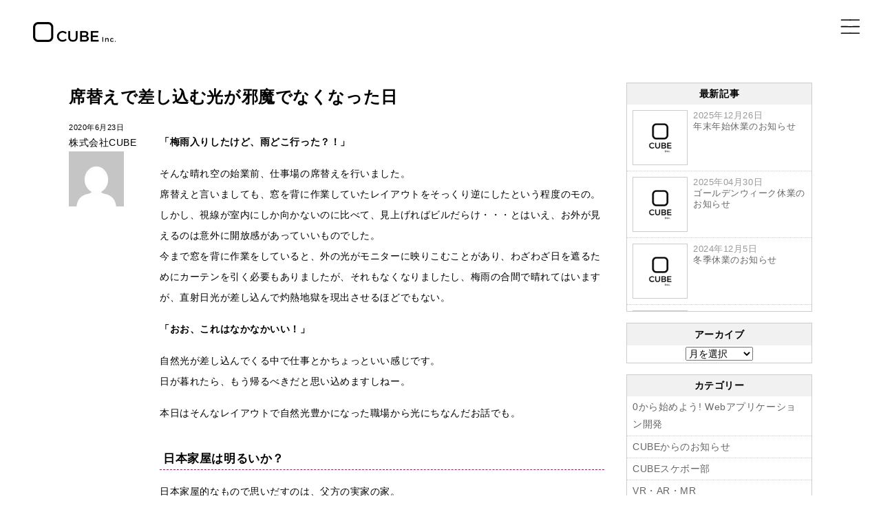

--- FILE ---
content_type: text/html; charset=UTF-8
request_url: https://cube096.com/%E5%B8%AD%E6%9B%BF%E3%81%88%E3%81%A7%E5%B7%AE%E3%81%97%E8%BE%BC%E3%82%80%E5%85%89%E3%81%8C%E9%82%AA%E9%AD%94%E3%81%A7%E3%81%AA%E3%81%8F%E3%81%AA%E3%81%A3%E3%81%9F%E6%97%A5/
body_size: 20416
content:
<!DOCTYPE html>
<html dir="ltr" lang="ja" prefix="og: https://ogp.me/ns#" class="no-js">
<head>
<script>(function(){var w={en:{fn:{},css:{},js:{}}};_wexal_pst=w;var u=navigator.userAgent;if((u.indexOf("iPhone")>0||u.indexOf("Android")>0)&&u.indexOf("Mobile")>0)w.ua="mobile";else w.ua="pc"})();
</script>
<link rel="dns-prefetch" href="//b.st-hatena.com/">
<link rel="preconnect" href="//b.st-hatena.com/">
<link rel="dns-prefetch" href="//cdnjs.cloudflare.com/">
<link rel="dns-prefetch" href="//www.googletagmanager.com/">
<link rel="dns-prefetch" href="//s.yimg.jp/">
<link rel="dns-prefetch" href="//use.fontawesome.com/">
<link rel="dns-prefetch" href="//ajax.googleapis.com/">
<link rel="dns-prefetch" href="//static.addtoany.com/">
<link rel="dns-prefetch" href="//code.jquery.com/">
<link rel="dns-prefetch" href="//secure.gravatar.com/">
<link rel="dns-prefetch" href="//connect.facebook.net/">
<!-- Google Tag Manager -->
<script>window.dataLayer = window.dataLayer || [];_wexal_pst.en.fn["f5"]={f:function(){
    (function/* c=5 */(w, d, s, l, i) {
      w[l] = w[l] || [];
      w[l].push({
        'gtm.start': new Date().getTime(),
        event: 'gtm.js'
      });
      var f = d.getElementsByTagName(s)[0],
        j = d.createElement(s),
        dl = l != 'dataLayer' ? '&l=' + l : '';
      j.async = true;
      j.src =
        'https://www.googletagmanager.com/gtm.js?id=' + i + dl;
      f.parentNode.insertBefore(j, f);
    })(window, document, 'script', 'dataLayer', 'GTM-TDZQTV4');
  
},p:[],s:1,x:1,c:5}</script>
<!-- End Google Tag Manager -->
<!-- Google Tag Manager -->
<script>window.dataLayer = window.dataLayer || [];_wexal_pst.en.fn["f15"]={f:function(){
    (function/* c=15 */(w, d, s, l, i) {
      w[l] = w[l] || [];
      w[l].push({
        'gtm.start': new Date().getTime(),
        event: 'gtm.js'
      });
      var f = d.getElementsByTagName(s)[0],
        j = d.createElement(s),
        dl = l != 'dataLayer' ? '&l=' + l : '';
      j.async = true;
      j.src =
        'https://www.googletagmanager.com/gtm.js?id=' + i + dl;
      f.parentNode.insertBefore(j, f);
    })(window, document, 'script', 'dataLayer', 'GTM-WF3D8D');
  
},p:[],s:1,x:1,c:15}</script>
<!-- End Google Tag Manager -->
<!-- Yahoo Tag Manager -->
<script async src="https://s.yimg.jp/images/listing/tool/cv/ytag.js"></script>
<script>
    window.yjDataLayer = window.yjDataLayer || [];

    function ytag() {
      yjDataLayer.push(arguments);
    }
    ytag({
      "type": "ycl_cookie"
    });
  </script>
<!-- Yahoo TEL -->
<script async>
    yahoo_report_conversion = function(url) {
      var opt = {
        "yahoo_conversion_id": 1000048883,
        "yahoo_conversion_label": "9OscCO_ohOwDEKirneID",
        "yahoo_conversion_value": 0,
        "yahoo_remarketing_only": false,
        "onload_callback": function() {
          if (typeof(url) != 'undefined') {
            window.location = url;
          }
        }
      };
      ytag({
        "type": "yss_call_conversion",
        "config": opt
      });
    }
  </script>
<!-- End Yahoo Tag Manager -->
<meta charset="utf-8">
<meta http-equiv="X-UA-Compatible" content="IE=edge,chrome=1">
<meta name="HandheldFriendly" content="True">
<meta name="MobileOptimized" content="320">
<meta name="viewport" content="width=device-width, initial-scale=1.0">
<link rel="icon" href="https://cube096.com/wp-content/themes/cube096/favicon.png">
<!-- <link rel="apple-touch-icon" href="https://cube096.com/wp-content/themes/cube096/library/images/apple-icon-touch.png"> -->
<!-- <meta name="msapplication-TileImage" content="https://cube096.com/wp-content/themes/cube096/library/images/win8-tile-icon.png"> -->
<!-- <meta name="msapplication-TileColor" content="#f01d4f"> -->
<link rel="pingback" href="https://cube096.com/xmlrpc.php">
<!-- All in One SEO 4.4.5.1 - aioseo.com -->
<title>席替えで差し込む光が邪魔でなくなった日 | 株式会社CUBE｜熊本 ホームページ制作</title>
<meta name="description" content="「梅雨入りしたけど、雨どこ行った？！」 そんな晴れ空の始業前、仕事場の席替えを行いました。 席替えと言いまして"/>
<meta name="robots" content="max-image-preview:large"/>
<link rel="canonical" href="https://cube096.com/%e5%b8%ad%e6%9b%bf%e3%81%88%e3%81%a7%e5%b7%ae%e3%81%97%e8%be%bc%e3%82%80%e5%85%89%e3%81%8c%e9%82%aa%e9%ad%94%e3%81%a7%e3%81%aa%e3%81%8f%e3%81%aa%e3%81%a3%e3%81%9f%e6%97%a5/"/>
<meta name="generator" content="All in One SEO (AIOSEO) 4.4.5.1"/>
<meta property="og:locale" content="ja_JP"/>
<meta property="og:site_name" content="株式会社CUBE"/>
<meta property="og:type" content="article"/>
<meta property="og:title" content="席替えで差し込む光が邪魔でなくなった日 | 株式会社CUBE｜熊本 ホームページ制作"/>
<meta property="og:description" content="「梅雨入りしたけど、雨どこ行った？！」 そんな晴れ空の始業前、仕事場の席替えを行いました。 席替えと言いまして"/>
<meta property="og:url" content="https://cube096.com/%e5%b8%ad%e6%9b%bf%e3%81%88%e3%81%a7%e5%b7%ae%e3%81%97%e8%be%bc%e3%82%80%e5%85%89%e3%81%8c%e9%82%aa%e9%ad%94%e3%81%a7%e3%81%aa%e3%81%8f%e3%81%aa%e3%81%a3%e3%81%9f%e6%97%a5/"/>
<meta property="og:image" content="https://cube096.com/wp-content/uploads/20200623blogimg.jpg"/>
<meta property="og:image:secure_url" content="https://cube096.com/wp-content/uploads/20200623blogimg.jpg"/>
<meta property="og:image:width" content="640"/>
<meta property="og:image:height" content="480"/>
<meta property="article:published_time" content="2020-06-23T14:58:39+00:00"/>
<meta property="article:modified_time" content="2020-06-23T15:03:01+00:00"/>
<meta name="twitter:card" content="summary"/>
<meta name="twitter:title" content="席替えで差し込む光が邪魔でなくなった日 | 株式会社CUBE｜熊本 ホームページ制作"/>
<meta name="twitter:description" content="「梅雨入りしたけど、雨どこ行った？！」 そんな晴れ空の始業前、仕事場の席替えを行いました。 席替えと言いまして"/>
<meta name="twitter:image" content="https://cube096.com/wp-content/uploads/20200623blogimg.jpg"/>
<script type="application/ld+json" class="aioseo-schema">
			{"@context":"https:\/\/schema.org","@graph":[{"@type":"Article","@id":"https:\/\/cube096.com\/%e5%b8%ad%e6%9b%bf%e3%81%88%e3%81%a7%e5%b7%ae%e3%81%97%e8%be%bc%e3%82%80%e5%85%89%e3%81%8c%e9%82%aa%e9%ad%94%e3%81%a7%e3%81%aa%e3%81%8f%e3%81%aa%e3%81%a3%e3%81%9f%e6%97%a5\/#article","name":"\u5e2d\u66ff\u3048\u3067\u5dee\u3057\u8fbc\u3080\u5149\u304c\u90aa\u9b54\u3067\u306a\u304f\u306a\u3063\u305f\u65e5 | \u682a\u5f0f\u4f1a\u793eCUBE\uff5c\u718a\u672c \u30db\u30fc\u30e0\u30da\u30fc\u30b8\u5236\u4f5c","headline":"\u5e2d\u66ff\u3048\u3067\u5dee\u3057\u8fbc\u3080\u5149\u304c\u90aa\u9b54\u3067\u306a\u304f\u306a\u3063\u305f\u65e5","author":{"@id":"https:\/\/cube096.com\/author\/cubead\/#author"},"publisher":{"@id":"https:\/\/cube096.com\/#organization"},"image":{"@type":"ImageObject","url":"https:\/\/cube096.com\/wp-content\/uploads\/20200623blogimg.jpg","width":640,"height":480},"datePublished":"2020-06-23T14:58:39+09:00","dateModified":"2020-06-23T15:03:01+09:00","inLanguage":"ja","mainEntityOfPage":{"@id":"https:\/\/cube096.com\/%e5%b8%ad%e6%9b%bf%e3%81%88%e3%81%a7%e5%b7%ae%e3%81%97%e8%be%bc%e3%82%80%e5%85%89%e3%81%8c%e9%82%aa%e9%ad%94%e3%81%a7%e3%81%aa%e3%81%8f%e3%81%aa%e3%81%a3%e3%81%9f%e6%97%a5\/#webpage"},"isPartOf":{"@id":"https:\/\/cube096.com\/%e5%b8%ad%e6%9b%bf%e3%81%88%e3%81%a7%e5%b7%ae%e3%81%97%e8%be%bc%e3%82%80%e5%85%89%e3%81%8c%e9%82%aa%e9%ad%94%e3%81%a7%e3%81%aa%e3%81%8f%e3%81%aa%e3%81%a3%e3%81%9f%e6%97%a5\/#webpage"},"articleSection":"\u30b3\u30e9\u30e0"},{"@type":"BreadcrumbList","@id":"https:\/\/cube096.com\/%e5%b8%ad%e6%9b%bf%e3%81%88%e3%81%a7%e5%b7%ae%e3%81%97%e8%be%bc%e3%82%80%e5%85%89%e3%81%8c%e9%82%aa%e9%ad%94%e3%81%a7%e3%81%aa%e3%81%8f%e3%81%aa%e3%81%a3%e3%81%9f%e6%97%a5\/#breadcrumblist","itemListElement":[{"@type":"ListItem","@id":"https:\/\/cube096.com\/#listItem","position":1,"item":{"@type":"WebPage","@id":"https:\/\/cube096.com\/","name":"\u30db\u30fc\u30e0","url":"https:\/\/cube096.com\/"},"nextItem":"https:\/\/cube096.com\/%e5%b8%ad%e6%9b%bf%e3%81%88%e3%81%a7%e5%b7%ae%e3%81%97%e8%be%bc%e3%82%80%e5%85%89%e3%81%8c%e9%82%aa%e9%ad%94%e3%81%a7%e3%81%aa%e3%81%8f%e3%81%aa%e3%81%a3%e3%81%9f%e6%97%a5\/#listItem"},{"@type":"ListItem","@id":"https:\/\/cube096.com\/%e5%b8%ad%e6%9b%bf%e3%81%88%e3%81%a7%e5%b7%ae%e3%81%97%e8%be%bc%e3%82%80%e5%85%89%e3%81%8c%e9%82%aa%e9%ad%94%e3%81%a7%e3%81%aa%e3%81%8f%e3%81%aa%e3%81%a3%e3%81%9f%e6%97%a5\/#listItem","position":2,"item":{"@type":"WebPage","@id":"https:\/\/cube096.com\/%e5%b8%ad%e6%9b%bf%e3%81%88%e3%81%a7%e5%b7%ae%e3%81%97%e8%be%bc%e3%82%80%e5%85%89%e3%81%8c%e9%82%aa%e9%ad%94%e3%81%a7%e3%81%aa%e3%81%8f%e3%81%aa%e3%81%a3%e3%81%9f%e6%97%a5\/","name":"\u5e2d\u66ff\u3048\u3067\u5dee\u3057\u8fbc\u3080\u5149\u304c\u90aa\u9b54\u3067\u306a\u304f\u306a\u3063\u305f\u65e5","description":"\u300c\u6885\u96e8\u5165\u308a\u3057\u305f\u3051\u3069\u3001\u96e8\u3069\u3053\u884c\u3063\u305f\uff1f\uff01\u300d \u305d\u3093\u306a\u6674\u308c\u7a7a\u306e\u59cb\u696d\u524d\u3001\u4ed5\u4e8b\u5834\u306e\u5e2d\u66ff\u3048\u3092\u884c\u3044\u307e\u3057\u305f\u3002 \u5e2d\u66ff\u3048\u3068\u8a00\u3044\u307e\u3057\u3066","url":"https:\/\/cube096.com\/%e5%b8%ad%e6%9b%bf%e3%81%88%e3%81%a7%e5%b7%ae%e3%81%97%e8%be%bc%e3%82%80%e5%85%89%e3%81%8c%e9%82%aa%e9%ad%94%e3%81%a7%e3%81%aa%e3%81%8f%e3%81%aa%e3%81%a3%e3%81%9f%e6%97%a5\/"},"previousItem":"https:\/\/cube096.com\/#listItem"}]},{"@type":"Organization","@id":"https:\/\/cube096.com\/#organization","name":"\u682a\u5f0f\u4f1a\u793eCUBE","url":"https:\/\/cube096.com\/","logo":{"@type":"ImageObject","url":"https:\/\/cube096.com\/wp-content\/uploads\/7b47cf825f8327b9eec3b5a10064b182.png","@id":"https:\/\/cube096.com\/#organizationLogo","width":482,"height":482},"image":{"@id":"https:\/\/cube096.com\/#organizationLogo"}},{"@type":"Person","@id":"https:\/\/cube096.com\/author\/cubead\/#author","url":"https:\/\/cube096.com\/author\/cubead\/","name":"\u682a\u5f0f\u4f1a\u793eCUBE","image":{"@type":"ImageObject","@id":"https:\/\/cube096.com\/%e5%b8%ad%e6%9b%bf%e3%81%88%e3%81%a7%e5%b7%ae%e3%81%97%e8%be%bc%e3%82%80%e5%85%89%e3%81%8c%e9%82%aa%e9%ad%94%e3%81%a7%e3%81%aa%e3%81%8f%e3%81%aa%e3%81%a3%e3%81%9f%e6%97%a5\/#authorImage","url":"https:\/\/secure.gravatar.com\/avatar\/b7c187951cc86e2dd797d2d12846fe8e?s=96&d=mm&r=g","width":96,"height":96,"caption":"\u682a\u5f0f\u4f1a\u793eCUBE"}},{"@type":"WebPage","@id":"https:\/\/cube096.com\/%e5%b8%ad%e6%9b%bf%e3%81%88%e3%81%a7%e5%b7%ae%e3%81%97%e8%be%bc%e3%82%80%e5%85%89%e3%81%8c%e9%82%aa%e9%ad%94%e3%81%a7%e3%81%aa%e3%81%8f%e3%81%aa%e3%81%a3%e3%81%9f%e6%97%a5\/#webpage","url":"https:\/\/cube096.com\/%e5%b8%ad%e6%9b%bf%e3%81%88%e3%81%a7%e5%b7%ae%e3%81%97%e8%be%bc%e3%82%80%e5%85%89%e3%81%8c%e9%82%aa%e9%ad%94%e3%81%a7%e3%81%aa%e3%81%8f%e3%81%aa%e3%81%a3%e3%81%9f%e6%97%a5\/","name":"\u5e2d\u66ff\u3048\u3067\u5dee\u3057\u8fbc\u3080\u5149\u304c\u90aa\u9b54\u3067\u306a\u304f\u306a\u3063\u305f\u65e5 | \u682a\u5f0f\u4f1a\u793eCUBE\uff5c\u718a\u672c \u30db\u30fc\u30e0\u30da\u30fc\u30b8\u5236\u4f5c","description":"\u300c\u6885\u96e8\u5165\u308a\u3057\u305f\u3051\u3069\u3001\u96e8\u3069\u3053\u884c\u3063\u305f\uff1f\uff01\u300d \u305d\u3093\u306a\u6674\u308c\u7a7a\u306e\u59cb\u696d\u524d\u3001\u4ed5\u4e8b\u5834\u306e\u5e2d\u66ff\u3048\u3092\u884c\u3044\u307e\u3057\u305f\u3002 \u5e2d\u66ff\u3048\u3068\u8a00\u3044\u307e\u3057\u3066","inLanguage":"ja","isPartOf":{"@id":"https:\/\/cube096.com\/#website"},"breadcrumb":{"@id":"https:\/\/cube096.com\/%e5%b8%ad%e6%9b%bf%e3%81%88%e3%81%a7%e5%b7%ae%e3%81%97%e8%be%bc%e3%82%80%e5%85%89%e3%81%8c%e9%82%aa%e9%ad%94%e3%81%a7%e3%81%aa%e3%81%8f%e3%81%aa%e3%81%a3%e3%81%9f%e6%97%a5\/#breadcrumblist"},"author":{"@id":"https:\/\/cube096.com\/author\/cubead\/#author"},"creator":{"@id":"https:\/\/cube096.com\/author\/cubead\/#author"},"image":{"@type":"ImageObject","url":"https:\/\/cube096.com\/wp-content\/uploads\/20200623blogimg.jpg","@id":"https:\/\/cube096.com\/#mainImage","width":640,"height":480},"primaryImageOfPage":{"@id":"https:\/\/cube096.com\/%e5%b8%ad%e6%9b%bf%e3%81%88%e3%81%a7%e5%b7%ae%e3%81%97%e8%be%bc%e3%82%80%e5%85%89%e3%81%8c%e9%82%aa%e9%ad%94%e3%81%a7%e3%81%aa%e3%81%8f%e3%81%aa%e3%81%a3%e3%81%9f%e6%97%a5\/#mainImage"},"datePublished":"2020-06-23T14:58:39+09:00","dateModified":"2020-06-23T15:03:01+09:00"},{"@type":"WebSite","@id":"https:\/\/cube096.com\/#website","url":"https:\/\/cube096.com\/","name":"\u682a\u5f0f\u4f1a\u793eCUBE\uff5c\u718a\u672c \u30db\u30fc\u30e0\u30da\u30fc\u30b8\u5236\u4f5c","inLanguage":"ja","publisher":{"@id":"https:\/\/cube096.com\/#organization"}}]}
		</script>
<!-- All in One SEO -->
<link rel='dns-prefetch' href='//static.addtoany.com'/>
<link rel='dns-prefetch' href='//ajax.googleapis.com'/>
<link rel='dns-prefetch' href='//code.jquery.com'/>
<link rel="alternate" type="application/rss+xml" title="株式会社CUBE｜熊本 ホームページ制作 &raquo; 席替えで差し込む光が邪魔でなくなった日 のコメントのフィード" href="https://cube096.com/%e5%b8%ad%e6%9b%bf%e3%81%88%e3%81%a7%e5%b7%ae%e3%81%97%e8%be%bc%e3%82%80%e5%85%89%e3%81%8c%e9%82%aa%e9%ad%94%e3%81%a7%e3%81%aa%e3%81%8f%e3%81%aa%e3%81%a3%e3%81%9f%e6%97%a5/feed/"/>
<script type="text/javascript">
window._wpemojiSettings = {"baseUrl":"https:\/\/s.w.org\/images\/core\/emoji\/14.0.0\/72x72\/","ext":".png","svgUrl":"https:\/\/s.w.org\/images\/core\/emoji\/14.0.0\/svg\/","svgExt":".svg","source":{"concatemoji":"https:\/\/cube096.com\/wp-includes\/js\/wp-emoji-release.min.js?ver=6.3.7"}};
/*! This file is auto-generated */
!function(i,n){var o,s,e;function c(e){try{var t={supportTests:e,timestamp:(new Date).valueOf()};sessionStorage.setItem(o,JSON.stringify(t))}catch(e){}}function p(e,t,n){e.clearRect(0,0,e.canvas.width,e.canvas.height),e.fillText(t,0,0);var t=new Uint32Array(e.getImageData(0,0,e.canvas.width,e.canvas.height).data),r=(e.clearRect(0,0,e.canvas.width,e.canvas.height),e.fillText(n,0,0),new Uint32Array(e.getImageData(0,0,e.canvas.width,e.canvas.height).data));return t.every(function(e,t){return e===r[t]})}function u(e,t,n){switch(t){case"flag":return n(e,"\ud83c\udff3\ufe0f\u200d\u26a7\ufe0f","\ud83c\udff3\ufe0f\u200b\u26a7\ufe0f")?!1:!n(e,"\ud83c\uddfa\ud83c\uddf3","\ud83c\uddfa\u200b\ud83c\uddf3")&&!n(e,"\ud83c\udff4\udb40\udc67\udb40\udc62\udb40\udc65\udb40\udc6e\udb40\udc67\udb40\udc7f","\ud83c\udff4\u200b\udb40\udc67\u200b\udb40\udc62\u200b\udb40\udc65\u200b\udb40\udc6e\u200b\udb40\udc67\u200b\udb40\udc7f");case"emoji":return!n(e,"\ud83e\udef1\ud83c\udffb\u200d\ud83e\udef2\ud83c\udfff","\ud83e\udef1\ud83c\udffb\u200b\ud83e\udef2\ud83c\udfff")}return!1}function f(e,t,n){var r="undefined"!=typeof WorkerGlobalScope&&self instanceof WorkerGlobalScope?new OffscreenCanvas(300,150):i.createElement("canvas"),a=r.getContext("2d",{willReadFrequently:!0}),o=(a.textBaseline="top",a.font="600 32px Arial",{});return e.forEach(function(e){o[e]=t(a,e,n)}),o}function t(e){var t=i.createElement("script");t.src=e,t.defer=!0,i.head.appendChild(t)}"undefined"!=typeof Promise&&(o="wpEmojiSettingsSupports",s=["flag","emoji"],n.supports={everything:!0,everythingExceptFlag:!0},e=new Promise(function(e){i.addEventListener("DOMContentLoaded",e,{once:!0})}),new Promise(function(t){var n=function(){try{var e=JSON.parse(sessionStorage.getItem(o));if("object"==typeof e&&"number"==typeof e.timestamp&&(new Date).valueOf()<e.timestamp+604800&&"object"==typeof e.supportTests)return e.supportTests}catch(e){}return null}();if(!n){if("undefined"!=typeof Worker&&"undefined"!=typeof OffscreenCanvas&&"undefined"!=typeof URL&&URL.createObjectURL&&"undefined"!=typeof Blob)try{var e="postMessage("+f.toString()+"("+[JSON.stringify(s),u.toString(),p.toString()].join(",")+"));",r=new Blob([e],{type:"text/javascript"}),a=new Worker(URL.createObjectURL(r),{name:"wpTestEmojiSupports"});return void(a.onmessage=function(e){c(n=e.data),a.terminate(),t(n)})}catch(e){}c(n=f(s,u,p))}t(n)}).then(function(e){for(var t in e)n.supports[t]=e[t],n.supports.everything=n.supports.everything&&n.supports[t],"flag"!==t&&(n.supports.everythingExceptFlag=n.supports.everythingExceptFlag&&n.supports[t]);n.supports.everythingExceptFlag=n.supports.everythingExceptFlag&&!n.supports.flag,n.DOMReady=!1,n.readyCallback=function(){n.DOMReady=!0}}).then(function(){return e}).then(function(){var e;n.supports.everything||(n.readyCallback(),(e=n.source||{}).concatemoji?t(e.concatemoji):e.wpemoji&&e.twemoji&&(t(e.twemoji),t(e.wpemoji)))}))}((window,document),window._wpemojiSettings);
</script>
<script>_wexal_pst.en.css["f55"]={url:"https:\/\/cube096.com\/wp-content\/plugins\/simple-download-monitor\/css\/sdm_wp_styles.css?ver=6.3.7",x:1,c:55}</script>
<link rel='stylesheet' id='wp-block-library-css' href='https://cube096.com/wp-includes/css/dist/block-library/style.min.css?ver=6.3.7' type='text/css' media='all'/>
<style id='classic-theme-styles-inline-css' type='text/css'>
/*! This file is auto-generated */
.wp-block-button__link{color:#fff;background-color:#32373c;border-radius:9999px;box-shadow:none;text-decoration:none;padding:calc(.667em + 2px) calc(1.333em + 2px);font-size:1.125em}.wp-block-file__button{background:#32373c;color:#fff;text-decoration:none}
</style>
<style id='global-styles-inline-css' type='text/css'>
body{--wp--preset--color--black: #000000;--wp--preset--color--cyan-bluish-gray: #abb8c3;--wp--preset--color--white: #ffffff;--wp--preset--color--pale-pink: #f78da7;--wp--preset--color--vivid-red: #cf2e2e;--wp--preset--color--luminous-vivid-orange: #ff6900;--wp--preset--color--luminous-vivid-amber: #fcb900;--wp--preset--color--light-green-cyan: #7bdcb5;--wp--preset--color--vivid-green-cyan: #00d084;--wp--preset--color--pale-cyan-blue: #8ed1fc;--wp--preset--color--vivid-cyan-blue: #0693e3;--wp--preset--color--vivid-purple: #9b51e0;--wp--preset--gradient--vivid-cyan-blue-to-vivid-purple: linear-gradient(135deg,rgba(6,147,227,1) 0%,rgb(155,81,224) 100%);--wp--preset--gradient--light-green-cyan-to-vivid-green-cyan: linear-gradient(135deg,rgb(122,220,180) 0%,rgb(0,208,130) 100%);--wp--preset--gradient--luminous-vivid-amber-to-luminous-vivid-orange: linear-gradient(135deg,rgba(252,185,0,1) 0%,rgba(255,105,0,1) 100%);--wp--preset--gradient--luminous-vivid-orange-to-vivid-red: linear-gradient(135deg,rgba(255,105,0,1) 0%,rgb(207,46,46) 100%);--wp--preset--gradient--very-light-gray-to-cyan-bluish-gray: linear-gradient(135deg,rgb(238,238,238) 0%,rgb(169,184,195) 100%);--wp--preset--gradient--cool-to-warm-spectrum: linear-gradient(135deg,rgb(74,234,220) 0%,rgb(151,120,209) 20%,rgb(207,42,186) 40%,rgb(238,44,130) 60%,rgb(251,105,98) 80%,rgb(254,248,76) 100%);--wp--preset--gradient--blush-light-purple: linear-gradient(135deg,rgb(255,206,236) 0%,rgb(152,150,240) 100%);--wp--preset--gradient--blush-bordeaux: linear-gradient(135deg,rgb(254,205,165) 0%,rgb(254,45,45) 50%,rgb(107,0,62) 100%);--wp--preset--gradient--luminous-dusk: linear-gradient(135deg,rgb(255,203,112) 0%,rgb(199,81,192) 50%,rgb(65,88,208) 100%);--wp--preset--gradient--pale-ocean: linear-gradient(135deg,rgb(255,245,203) 0%,rgb(182,227,212) 50%,rgb(51,167,181) 100%);--wp--preset--gradient--electric-grass: linear-gradient(135deg,rgb(202,248,128) 0%,rgb(113,206,126) 100%);--wp--preset--gradient--midnight: linear-gradient(135deg,rgb(2,3,129) 0%,rgb(40,116,252) 100%);--wp--preset--font-size--small: 13px;--wp--preset--font-size--medium: 20px;--wp--preset--font-size--large: 36px;--wp--preset--font-size--x-large: 42px;--wp--preset--spacing--20: 0.44rem;--wp--preset--spacing--30: 0.67rem;--wp--preset--spacing--40: 1rem;--wp--preset--spacing--50: 1.5rem;--wp--preset--spacing--60: 2.25rem;--wp--preset--spacing--70: 3.38rem;--wp--preset--spacing--80: 5.06rem;--wp--preset--shadow--natural: 6px 6px 9px rgba(0, 0, 0, 0.2);--wp--preset--shadow--deep: 12px 12px 50px rgba(0, 0, 0, 0.4);--wp--preset--shadow--sharp: 6px 6px 0px rgba(0, 0, 0, 0.2);--wp--preset--shadow--outlined: 6px 6px 0px -3px rgba(255, 255, 255, 1), 6px 6px rgba(0, 0, 0, 1);--wp--preset--shadow--crisp: 6px 6px 0px rgba(0, 0, 0, 1);}:where(.is-layout-flex){gap: 0.5em;}:where(.is-layout-grid){gap: 0.5em;}body .is-layout-flow > .alignleft{float: left;margin-inline-start: 0;margin-inline-end: 2em;}body .is-layout-flow > .alignright{float: right;margin-inline-start: 2em;margin-inline-end: 0;}body .is-layout-flow > .aligncenter{margin-left: auto !important;margin-right: auto !important;}body .is-layout-constrained > .alignleft{float: left;margin-inline-start: 0;margin-inline-end: 2em;}body .is-layout-constrained > .alignright{float: right;margin-inline-start: 2em;margin-inline-end: 0;}body .is-layout-constrained > .aligncenter{margin-left: auto !important;margin-right: auto !important;}body .is-layout-constrained > :where(:not(.alignleft):not(.alignright):not(.alignfull)){max-width: var(--wp--style--global--content-size);margin-left: auto !important;margin-right: auto !important;}body .is-layout-constrained > .alignwide{max-width: var(--wp--style--global--wide-size);}body .is-layout-flex{display: flex;}body .is-layout-flex{flex-wrap: wrap;align-items: center;}body .is-layout-flex > *{margin: 0;}body .is-layout-grid{display: grid;}body .is-layout-grid > *{margin: 0;}:where(.wp-block-columns.is-layout-flex){gap: 2em;}:where(.wp-block-columns.is-layout-grid){gap: 2em;}:where(.wp-block-post-template.is-layout-flex){gap: 1.25em;}:where(.wp-block-post-template.is-layout-grid){gap: 1.25em;}.has-black-color{color: var(--wp--preset--color--black) !important;}.has-cyan-bluish-gray-color{color: var(--wp--preset--color--cyan-bluish-gray) !important;}.has-white-color{color: var(--wp--preset--color--white) !important;}.has-pale-pink-color{color: var(--wp--preset--color--pale-pink) !important;}.has-vivid-red-color{color: var(--wp--preset--color--vivid-red) !important;}.has-luminous-vivid-orange-color{color: var(--wp--preset--color--luminous-vivid-orange) !important;}.has-luminous-vivid-amber-color{color: var(--wp--preset--color--luminous-vivid-amber) !important;}.has-light-green-cyan-color{color: var(--wp--preset--color--light-green-cyan) !important;}.has-vivid-green-cyan-color{color: var(--wp--preset--color--vivid-green-cyan) !important;}.has-pale-cyan-blue-color{color: var(--wp--preset--color--pale-cyan-blue) !important;}.has-vivid-cyan-blue-color{color: var(--wp--preset--color--vivid-cyan-blue) !important;}.has-vivid-purple-color{color: var(--wp--preset--color--vivid-purple) !important;}.has-black-background-color{background-color: var(--wp--preset--color--black) !important;}.has-cyan-bluish-gray-background-color{background-color: var(--wp--preset--color--cyan-bluish-gray) !important;}.has-white-background-color{background-color: var(--wp--preset--color--white) !important;}.has-pale-pink-background-color{background-color: var(--wp--preset--color--pale-pink) !important;}.has-vivid-red-background-color{background-color: var(--wp--preset--color--vivid-red) !important;}.has-luminous-vivid-orange-background-color{background-color: var(--wp--preset--color--luminous-vivid-orange) !important;}.has-luminous-vivid-amber-background-color{background-color: var(--wp--preset--color--luminous-vivid-amber) !important;}.has-light-green-cyan-background-color{background-color: var(--wp--preset--color--light-green-cyan) !important;}.has-vivid-green-cyan-background-color{background-color: var(--wp--preset--color--vivid-green-cyan) !important;}.has-pale-cyan-blue-background-color{background-color: var(--wp--preset--color--pale-cyan-blue) !important;}.has-vivid-cyan-blue-background-color{background-color: var(--wp--preset--color--vivid-cyan-blue) !important;}.has-vivid-purple-background-color{background-color: var(--wp--preset--color--vivid-purple) !important;}.has-black-border-color{border-color: var(--wp--preset--color--black) !important;}.has-cyan-bluish-gray-border-color{border-color: var(--wp--preset--color--cyan-bluish-gray) !important;}.has-white-border-color{border-color: var(--wp--preset--color--white) !important;}.has-pale-pink-border-color{border-color: var(--wp--preset--color--pale-pink) !important;}.has-vivid-red-border-color{border-color: var(--wp--preset--color--vivid-red) !important;}.has-luminous-vivid-orange-border-color{border-color: var(--wp--preset--color--luminous-vivid-orange) !important;}.has-luminous-vivid-amber-border-color{border-color: var(--wp--preset--color--luminous-vivid-amber) !important;}.has-light-green-cyan-border-color{border-color: var(--wp--preset--color--light-green-cyan) !important;}.has-vivid-green-cyan-border-color{border-color: var(--wp--preset--color--vivid-green-cyan) !important;}.has-pale-cyan-blue-border-color{border-color: var(--wp--preset--color--pale-cyan-blue) !important;}.has-vivid-cyan-blue-border-color{border-color: var(--wp--preset--color--vivid-cyan-blue) !important;}.has-vivid-purple-border-color{border-color: var(--wp--preset--color--vivid-purple) !important;}.has-vivid-cyan-blue-to-vivid-purple-gradient-background{background: var(--wp--preset--gradient--vivid-cyan-blue-to-vivid-purple) !important;}.has-light-green-cyan-to-vivid-green-cyan-gradient-background{background: var(--wp--preset--gradient--light-green-cyan-to-vivid-green-cyan) !important;}.has-luminous-vivid-amber-to-luminous-vivid-orange-gradient-background{background: var(--wp--preset--gradient--luminous-vivid-amber-to-luminous-vivid-orange) !important;}.has-luminous-vivid-orange-to-vivid-red-gradient-background{background: var(--wp--preset--gradient--luminous-vivid-orange-to-vivid-red) !important;}.has-very-light-gray-to-cyan-bluish-gray-gradient-background{background: var(--wp--preset--gradient--very-light-gray-to-cyan-bluish-gray) !important;}.has-cool-to-warm-spectrum-gradient-background{background: var(--wp--preset--gradient--cool-to-warm-spectrum) !important;}.has-blush-light-purple-gradient-background{background: var(--wp--preset--gradient--blush-light-purple) !important;}.has-blush-bordeaux-gradient-background{background: var(--wp--preset--gradient--blush-bordeaux) !important;}.has-luminous-dusk-gradient-background{background: var(--wp--preset--gradient--luminous-dusk) !important;}.has-pale-ocean-gradient-background{background: var(--wp--preset--gradient--pale-ocean) !important;}.has-electric-grass-gradient-background{background: var(--wp--preset--gradient--electric-grass) !important;}.has-midnight-gradient-background{background: var(--wp--preset--gradient--midnight) !important;}.has-small-font-size{font-size: var(--wp--preset--font-size--small) !important;}.has-medium-font-size{font-size: var(--wp--preset--font-size--medium) !important;}.has-large-font-size{font-size: var(--wp--preset--font-size--large) !important;}.has-x-large-font-size{font-size: var(--wp--preset--font-size--x-large) !important;}
.wp-block-navigation a:where(:not(.wp-element-button)){color: inherit;}
:where(.wp-block-post-template.is-layout-flex){gap: 1.25em;}:where(.wp-block-post-template.is-layout-grid){gap: 1.25em;}
:where(.wp-block-columns.is-layout-flex){gap: 2em;}:where(.wp-block-columns.is-layout-grid){gap: 2em;}
.wp-block-pullquote{font-size: 1.5em;line-height: 1.6;}
</style>
<script>_wexal_pst.en.css["f75"]={url:"https:\/\/cube096.com\/wp-content\/plugins\/easy-fancybox\/fancybox\/1.5.3\/jquery.fancybox.min.css?ver=6.3.7",x:1,c:75}</script>
<script>_wexal_pst.en.css["f85"]={url:"https:\/\/cube096.com\/wp-content\/plugins\/add-to-any\/addtoany.min.css?ver=1.16",x:1,c:85}</script>
<script id="addtoany-core-js-before" type="text/javascript">
window.a2a_config=window.a2a_config||{};a2a_config.callbacks=[];a2a_config.overlays=[];a2a_config.templates={};a2a_localize = {
	Share: "共有",
	Save: "ブックマーク",
	Subscribe: "購読",
	Email: "メール",
	Bookmark: "ブックマーク",
	ShowAll: "すべて表示する",
	ShowLess: "小さく表示する",
	FindServices: "サービスを探す",
	FindAnyServiceToAddTo: "追加するサービスを今すぐ探す",
	PoweredBy: "Powered by",
	ShareViaEmail: "メールでシェアする",
	SubscribeViaEmail: "メールで購読する",
	BookmarkInYourBrowser: "ブラウザにブックマーク",
	BookmarkInstructions: "このページをブックマークするには、 Ctrl+D または \u2318+D を押下。",
	AddToYourFavorites: "お気に入りに追加",
	SendFromWebOrProgram: "任意のメールアドレスまたはメールプログラムから送信",
	EmailProgram: "メールプログラム",
	More: "詳細&#8230;",
	ThanksForSharing: "共有ありがとうございます !",
	ThanksForFollowing: "フォローありがとうございます !"
};
</script>
<script type='text/javascript' async src='https://static.addtoany.com/menu/page.js' async charset='UTF-8' id='addtoany-core-js'></script>
<script type='text/javascript' src='//ajax.googleapis.com/ajax/libs/jquery/1.11.1/jquery.min.js' id='jquery-js'></script>
<script type='text/javascript' async src='https://cube096.com/wp-content/plugins/add-to-any/addtoany.min.js?ver=1.1' async charset='UTF-8' id='addtoany-jquery-js'></script>
<script type='text/javascript' id='sdm-scripts-js-extra'>
/* <![CDATA[ */
var sdm_ajax_script = {"ajaxurl":"https:\/\/cube096.com\/wp-admin\/admin-ajax.php"};
/* ]]> */
</script>
<script type='text/javascript' src='https://cube096.com/wp-content/plugins/simple-download-monitor/js/sdm_wp_scripts.js?ver=6.3.7' async charset='UTF-8' id='sdm-scripts-js'></script>
<script type='text/javascript' src='//code.jquery.com/jquery-migrate-1.2.1.min.js' charset='UTF-8' id='jquery_migrate-js'></script>
<link rel="alternate" type="application/json" href="https://cube096.com/wp-json/wp/v2/posts/12194"/>
<meta name="generator" content="WordPress 6.3.7"/>
<!-- Google Analytics Tag -->
<script>_wexal_pst.en.fn["f165"]={f:function(){
       (function/* c=165 */(i,s,o,g,r,a,m){i['GoogleAnalyticsObject']=r;i[r]=i[r]||function(){
        (i[r].q=i[r].q||[]).push(arguments)},i[r].l=1*new Date();a=s.createElement(o),
        m=s.getElementsByTagName(o)[0];a.async=1;a.src=g;m.parentNode.insertBefore(a,m)
        })(window,document,'script','https://www.google-analytics.com/analytics.js','ga');

        ga('create', 'UA-47618039-1', 'auto');
        ga('require', 'displayfeatures');
        ga('send', 'pageview');
    
},p:[],s:1,x:1,c:165}</script>
<!-- フォント類 -->
<!--link href="https://fonts.googleapis.com/css?family=Crimson+Text|Dosis|Karla|Marcellus+SC&display=swap" rel="stylesheet"-->
<script>_wexal_pst.en.css["f175"]={url:"https:\/\/fonts.googleapis.com\/css?family=Dosis|Ibarra+Real+Nova&display=swap",c:175}</script>
<!-- CSS類 -->
<script>_wexal_pst.en.css["f185"]={url:"https:\/\/use.fontawesome.com\/releases\/v5.8.1\/css\/all.css",c:185}</script>
<link rel="stylesheet" href="https://cube096.com/wp-content/themes/cube096/css/reset.css">
<link rel="stylesheet" href="https://cube096.com/wp-content/themes/cube096/css/hiden.css">
<link rel="stylesheet" href="https://cube096.com/wp-content/themes/cube096/css/base.css">
<!--link rel="stylesheet" href="https://cube096.com/wp-content/themes/cube096/css/chat.css"-->
<link rel="stylesheet" href="https://cube096.com/wp-content/themes/cube096/css/blog.css">
<!-- JAVASCRIPT類 -->
<!--  SCHEMA-->
<script type="application/ld+json">
    {
      "@context": "http://schema.org",
      "@type": "ProfessionalService",
      "name": "株式会社CUBE",
      "address": {
        "@type": "PostalAddress",
        "streetAddress": "城東町5-50",
        "addressLocality": "熊本市中央区",
        "addressRegion": "熊本県",
        "postalCode": "860-0846",
        "addressCountry": "JP"
      },
      "geo": {
        "@type": "GeoCoordinates",
        "latitude": "32.805868",
        "longitude": "130.710719"
      },
      "telephone": "+81-96-312-5211",
      "openingHoursSpecification": [{
        "@type": "OpeningHoursSpecification",
        "dayOfWeek": [
          "Monday",
          "Tuesday",
          "Wednesday",
          "Thursday",
          "Friday",
          "Saturday"
        ],
        "opens": "9:00",
        "closes": "18:00"
      }],
      "url": "https://cube096.com/",
      "image": "https://cubeglb.com/wp-content/uploads/2019/05/newlogo.png",
      "priceRange": "200000-3000000"
    }
  </script>
<!--script src="//kitchen.juicer.cc/?color=U7xO5KkWPEI=" async></scrip-->
<!-- Google tag (gtag.js) -->
<script>_wexal_pst.en.js["f235"]={url:"https:\/\/www.googletagmanager.com\/gtag\/js?id=AW-1010428051",s:1,x:1,c:235}</script>
<script>
    window.dataLayer = window.dataLayer || [];

    function gtag() {
      dataLayer.push(arguments);
    }
    gtag('js', new Date());

    gtag('config', 'AW-1010428051');
  </script>
</head>
<body class="post-template-default single single-post postid-12194 single-format-standard" itemscope itemtype="http://schema.org/WebPage">
<!-- Google Tag Manager (noscript) -->
<noscript><iframe src="" https: www.googletagmanager.com ns.html?id=GTM-TDZQTV4"" height="" 0"" width="" 0"" style="" display:none;visibility:hidden""></iframe></noscript>
<!-- End Google Tag Manager (noscript) -->
<!-- Google Tag Manager (noscript) -->
<noscript><iframe src="https://www.googletagmanager.com/ns.html?id=GTM-WF3D8D" height="0" width="0" style="display:none;visibility:hidden"></iframe></noscript>
<!-- End Google Tag Manager (noscript) -->
<div id="container">
<link rel="stylesheet" href="https://cube096.com/wp-content/themes/cube096/css/subpage_base.css">
<script src='https://cdnjs.cloudflare.com/ajax/libs/gsap/2.1.3/TweenMax.min.js'></script>
<script src='https://cdnjs.cloudflare.com/ajax/libs/three.js/109/three.min.js'></script>
<!-- サブページ用ナビゲーション -->
<!--<div id="spnavbtn">
  <div class="nav-trigger"> </div>
  <p><span>M</span><span>E</span><span>N</span><span>U</span></p>
</div>-->
<div id="menu_icon" onclick="this.classList.toggle('active')"> <svg xmlns="http://www.w3.org/2000/svg" width="150" height="150" viewBox="0 0 200 200">
<g stroke-linecap="round">
<path d="M72 82.286h28.75" fill-rule="evenodd"/>
<path d="M100.75 103.714l72.482-.143c.043 39.398-32.284 71.434-72.16 71.434-39.878 0-72.204-32.036-72.204-71.554" fill="none" stroke="#000"/>
<path d="M72 125.143h28.75" fill-rule="evenodd"/>
<path d="M100.75 103.714l-71.908-.143c.026-39.638 32.352-71.674 72.23-71.674 39.876 0 72.203 32.036 72.203 71.554" fill="none"/>
<path d="M100.75 82.286h28.75" fill-rule="evenodd"/>
<path d="M100.75 125.143h28.75" fill-rule="evenodd"/>
</g>
</svg> </div>
<div id="spnav">
<div class="trigger">
<div class="spnav_box">
<div class="nav_slider">
<div class="slider js-slider">
<div class="slider__inner js-slider__inner"></div>
<div class="slide js-slide">
<div class="slide__content">
<figure class="slide__img js-slide__img"> </figure>
<figure class="slide__img js-slide__img"> </figure>
</div>
</div>
<div class="slide js-slide">
<div class="slide__content">
<figure class="slide__img js-slide__img"> </figure>
<figure class="slide__img js-slide__img"> </figure>
</div>
</div>
<div class="slide js-slide">
<div class="slide__content">
<figure class="slide__img js-slide__img"> </figure>
<figure class="slide__img js-slide__img"> </figure>
</div>
</div>
<div class="slide js-slide">
<div class="slide__content">
<figure class="slide__img js-slide__img"> </figure>
<figure class="slide__img js-slide__img"> </figure>
</div>
</div>
<nav class="slider__nav js-slider__nav">
<div class="slider-bullet js-slider-bullet"> <span class="slider-bullet__text js-slider-bullet__text">01</span> <span class="slider-bullet__line js-slider-bullet__line"></span> </div>
<div class="slider-bullet js-slider-bullet"> <span class="slider-bullet__text js-slider-bullet__text">01</span> <span class="slider-bullet__line js-slider-bullet__line"></span> </div>
<div class="slider-bullet js-slider-bullet"> <span class="slider-bullet__text js-slider-bullet__text">02</span> <span class="slider-bullet__line js-slider-bullet__line"></span> </div>
<div class="slider-bullet js-slider-bullet"> <span class="slider-bullet__text js-slider-bullet__text">03</span> <span class="slider-bullet__line js-slider-bullet__line"></span> </div>
</nav>
<div class="scroll js-scroll">Scroll</div>
</div>
</div>
<div class="spnav_inbox">
<div id="sptop"><a href="https://cube096.com">TOPPAGE</a></div>
<dl>
<dt>Homepage</dt>
<dd>
<ul>
<li><a href="https://cube096.com/">トップページ</a> </li>
<li><a href="https://cube096.com/homepage">ホームページ制作</a> </li>
<li><a href="https://cube096.com/homepage/smatphone/">スマートフォン対応</a></li>
<li><a href="https://cube096.com/homepage/cost/">制作費用</a></li>
<li><a href="https://cube096.com/homepage/flow-2/">制作の流れ</a></li>
<li><a href="https://cube096.com/homepage/seo_optimization/">CUBEが考えるSEO</a></li>
<li><a href="https://cube096.com/homepage/free_diagnosis/">ホームページ無料診断</a></li>
<li><a href="https://cube096.com/homepage/qanda/">よくある質問</a></li>
</ul>
</dd>
</dl>
<dl>
<dt>Services</dt>
<dd>
<ul>
<li><a href="https://cube096.com/work/">事業内容</a></li>
<li><a href="https://cube096.com/itconsulting/">ITコンサルティング</a></li>
<li><a href="https://cube096.com/vrlan/">VR制作・360度撮影</a></li>
<!--
              <li><a href="https://cube096.com/salon/">美容業界のWEBマーケティング</a></li>
              <li><a href="https://cube096.com/professional/">士業のWEBマーケティング</a></li>
              <li><a href="https://cube096.com/medical/">医院のWEBマーケティング</a></li>
			  -->
</ul>
</dd>
</dl>
<dl>
<dt>Detail</dt>
<dd>
<ul>
<li> <a href="https://cube096.com/about">会社概要</a> </li>
<li><a href="https://cube096.com/concept/">コンセプト</a></li>
<li><a href="https://cube096.com/gallery/">制作実績</a></li>
<li> <a href="https://cube096.com/team">スタッフ紹介</a></li>
<li> <a href="https://cube096.com/blog">BLOG</a> </li>
<li> <a href="https://cube096.com/contact">お問い合わせ</a> </li>
</ul>
</dd>
</dl>
<dl>
<dt>Follw us</dt>
<dd>
<ul>
<li> <a rel="noreferrer noopener" target="_blank" href="https://www.facebook.com/cube096/"><img src="https://cube096.com/wp-content/themes/cube096/img/subpage/common/nav_snsimg01.png"></a> </li>
<li> <a rel="noreferrer noopener" target="_blank" href="https://www.instagram.com/cube096/"><img src="https://cube096.com/wp-content/themes/cube096/img/subpage/common/nav_snsimg02.png"></a> </li>
<li> <a rel="noreferrer noopener" target="_blank" href="https://twitter.com/cube096com"><img src="https://cube096.com/wp-content/themes/cube096/img/subpage/common/nav_snsimg03.png"></a> </li>
</ul>
</dd>
</dl>
<dl>
<dt>Contact</dt>
<dd>
<ul>
<li> <a class="nav_tel" onclick="yahoo_report_conversion('tel:0963125211')" href="tel:0963125211">096-312-5211</a> </li>
<li> <a href="https://cube096.com/contact">info@cube096.com</a> </li>
</ul>
</dd>
</dl>
</div>
</div>
</div>
</div>
<div class="header_002_logobox"> <a href="https://cube096.com/"><img src="https://cube096.com/wp-content/themes/cube096/img/subpage/common/header_002_logo.png" alt="CUBE inc."></a> </div>
<div id="copyl">© 2020 CUBE Inc.</div>
<!-- <div id="snsbtn">
  <ul>
    <li>Follw us</li>
    <li><a rel="noreferrer noopener" href="https://www.facebook.com/cube096/" target="_blank"><i class="fab fa-facebook-square"></i></a></li>
    <li><a rel="noreferrer noopener" href="https://www.instagram.com/cube096/" target="_blank"><i class="fab fa-instagram"></i></a></li>
    <li><a rel="noreferrer noopener" href="https://twitter.com/cube096com" target="_blank"><i class="fab fa-twitter"></i></a></li>
  </ul>
</div> -->
<!--div id="mailform_btn">
<a href="https://cube096.com/contact/"><img class="pc" src="https://cube096.com/wp-content/themes/cube096/img/icon/mailicon.png"><img class="sp" src="https://cube096.com/wp-content/themes/cube096/img/icon/mailicon_sp.png"></a></div-->
<!-- <div id="sb_contbtn"> <a href="https://cube096.com/contact"><span>Contact</span><span></span><span><img src="https://cube096.com/wp-content/themes/cube096/img/subpage/common/sb_contbtn.png"></span></a> </div> -->
<!-- <div id="midgl"></div> -->
<script src='https://cube096.com/wp-content/themes/cube096/js/subpage/common/menu_slider.js'></script> <script>_wexal_pst.en.css["f295"]={url:"https:\/\/cube096.com\/wp-content\/themes\/cube096\/css\/base_fix.css",c:295}</script>
<div id="content" class="blogset">
<div id="inner-content" class="wrap cf">
<main id="main" class="m-all t-2of3 d-5of7 cf" role="main" itemscope itemprop="mainContentOfPage" itemtype="http://schema.org/Blog">
<article id="post-12194" class="cf post-12194 post type-post status-publish format-standard has-post-thumbnail hentry category-10" role="article" itemscope itemprop="blogPost" itemtype="http://schema.org/BlogPosting">
<header id="singleheader" class="article-header entry-header">
<h1 class="entry-title single-title" itemprop="headline" rel="bookmark">
席替えで差し込む光が邪魔でなくなった日 </h1>
</header>
<div id="socialwraps" class="byline vcard">
<div id="inner-socials"> <time class="updated" datetime="2020-06-23" pubdate>2020年6月23日</time> <span class="author">株式会社CUBE</span><BR>
<img alt='' src='https://secure.gravatar.com/avatar/b7c187951cc86e2dd797d2d12846fe8e?s=80&#038;d=mm&#038;r=g' srcset='https://secure.gravatar.com/avatar/b7c187951cc86e2dd797d2d12846fe8e?s=160&#038;d=mm&#038;r=g 2x' class='avatar avatar-80 photo' height='80' width='80' loading='lazy' decoding='async'/><BR>
<!--ul class="socials" id="socialuls">
            <li> 
              <div id="fb-root"></div>
              <script async defer crossorigin="anonymous" src="https://connect.facebook.net/ja_JP/sdk.js#xfbml=1&version=v6.0&appId=1641727842751424&autoLogAppEvents=1"></script>
              <div class="fb-share-button" data-href="https://cube096.com/blog/" data-layout="button_count" data-size="large"><a rel="noreferrer noopener" target="_blank" href="https://www.facebook.com/sharer/sharer.php?u=https%3A%2F%2Fcube096.com%2Fblog%2F&amp;src=sdkpreparse" class="fb-xfbml-parse-ignore">シェア</a></div>
            </li>
            <li> 
              <div class="g-plusone" data-annotation="none" data-href="席替えで差し込む光が邪魔でなくなった日"></div>
              <script type="text/javascript">
                          window.___gcfg = {lang: 'ja'};

                          (function() {
                            var po = document.createElement('script'); po.type = 'text/javascript'; po.async = true;
                            po.src = 'https://apis.google.com/js/platform.js';
                            var s = document.getElementsByTagName('script')[0]; s.parentNode.insertBefore(po, s);
                          })();
                        </script> 
            </li>
            <li> 
              <a href="http://b.hatena.ne.jp/entry/https://cube096.com/%e5%b8%ad%e6%9b%bf%e3%81%88%e3%81%a7%e5%b7%ae%e3%81%97%e8%be%bc%e3%82%80%e5%85%89%e3%81%8c%e9%82%aa%e9%ad%94%e3%81%a7%e3%81%aa%e3%81%8f%e3%81%aa%e3%81%a3%e3%81%9f%e6%97%a5/" class="hatena-bookmark-button" data-hatena-bookmark-title="席替えで差し込む光が邪魔でなくなった日" data-hatena-bookmark-layout="simple-balloon" data-hatena-bookmark-lang="ja" title="このエントリーをはてなブックマークに追加"><img src="https://b.st-hatena.com/images/entry-button/button-only@2x.png" alt="このエントリーをはてなブックマークに追加" width="20" height="20" style="border: none;" /></a><script type="text/javascript" src="https://b.st-hatena.com/js/bookmark_button.js" charset="utf-8" async="async"></script> 
            </li>
          </ul-->
</div>
</div>
<section class="entry-content cf" itemprop="articleBody">
<p><strong>「梅雨入りしたけど、雨どこ行った？！」</strong></p>
<p>そんな晴れ空の始業前、仕事場の席替えを行いました。<br/>
席替えと言いましても、窓を背に作業していたレイアウトをそっくり逆にしたという程度のモの。<br/>
しかし、視線が室内にしか向かないのに比べて、見上げればビルだらけ・・・とはいえ、お外が見えるのは意外に開放感があっていいものでした。<br/>
今まで窓を背に作業をしていると、外の光がモニターに映りこむことがあり、わざわざ日を遮るためにカーテンを引く必要もありましたが、それもなくなりましたし、梅雨の合間で晴れてはいますが、直射日光が差し込んで灼熱地獄を現出させるほどでもない。</p>
<p><strong>「おお、これはなかなかいい！」</strong></p>
<p>自然光が差し込んでくる中で仕事とかちょっといい感じです。<br/>
日が暮れたら、もう帰るべきだと思い込めますしねー。</p>
<p>本日はそんなレイアウトで自然光豊かになった職場から光にちなんだお話でも。</p>
<p><span id="more-12194"></span></p>
<h3>日本家屋は明るいか？</h3>
<p>日本家屋的なもので思いだすのは、父方の実家の家。<br/>
何せバスの終点から更に歩くような場所でしたし、近くの川は蛍の時期には見物に行くような、まさに「THE田舎」です。<br/>
玄関を入ってすぐに土間があり、そこから座敷に上がって、奥の座敷には仏間があるような作り。<br/>
母方の実家も大体に似たような作りだったので、ある時代におけるかなり一般的なつくりだったのではないかと思います。</p>
<p>………で、この家が日の光が差し込まない。つまり日中でもかなり暗いんです。<br/>
座敷の横が襖廊でしたが、そこを開ければ廊下越しにガラスの引き戸だったのでまだ日が差し込むのですが、居間の方は真横がほぼブロック塀でしたので、ほとんど外光が入ることが無く、台所は更に光が入らない。<br/>
昼間に遊びに行っても、照明をつけないと新聞読むのはかなり厳しいという感じ。</p>
<p>
なので、子供ながらに父方の実家は「暗い家」というイメージがありました。<br/>
それ以外にも「座敷牢」や「開かずの間」など、何かと日本家屋には暗いイメージを持っています。</p>
<p>ただ寺社仏閣で暗い中にご本尊があったりするのは、また別のイメージがあるのですが、これは生活の場と信仰の場の違いから来るものなのだろう思っています。</p>
<h3> </h3>
<h3>光の道も一歩から</h3>
<p>光は闇を照らす性質から信仰なんかと結びつきやすかったのだと思いますが、冴えたるものが、それを利用したステンドグラスかもしれません。ガラス自体は紀元前数千年、メソポタミアやエジプトに期限があって、紀元前1500年頃には高価な装飾品として扱われるようになります。<br/>
ただステンドグラスは起源を明確にできる歴史的証拠がまだ見つかっていないそうです。<br/>
それでも一つ言えるのは、キリスト教以前にはおそらく存在しなかったらしいということ。<br/>
つまりステンドグラスと言うものはキリスト教的芸術なのだそうです。</p>
<p>11～15世紀にかけての黄金期、寺院の窓を飾ったさまざまなステンドグラスが、室内に幻想的な空間を作り出していたのでしょう。</p>
<p>日本ではぱっと同種の宗教施設を思い出せませんが（確かに光ってますけど、金閣寺も中尊寺金色堂もちょっと違う気がします）、光と宗教という観点で言えば、JALのCMで有名になった宮地嶽神社の「光の道」はそれっぽいかもしれません。</p>
<p><strong><a href="http://www.miyajidake.or.jp/">宮地嶽神社</a></strong></p>
<p>神社に繋がる階段の一番上から見下ろすと、玄界灘まで伸びる参道とその先の海に浮かぶ相島が見渡せます。<br/>
そこに太陽が並ぶことで、これらが光で一直線に結ばれ、光り輝く神秘的な情景を見ることが出来るとのこと。</p>
<p>比較的近場の神社で初詣にも行くのですが、2月の下旬と10月の下旬の年二回しかチャンスがないので、なかなか拝むことが出来ない塩梅です。</p>
<p>&nbsp;</p>
<p>そんな感じで、今回は「光」にちなんだお話でした。</p>
<p>&nbsp;</p>
<div class="addtoany_share_save_container addtoany_content addtoany_content_bottom"><div class="a2a_kit a2a_kit_size_32 addtoany_list" data-a2a-url="https://cube096.com/%e5%b8%ad%e6%9b%bf%e3%81%88%e3%81%a7%e5%b7%ae%e3%81%97%e8%be%bc%e3%82%80%e5%85%89%e3%81%8c%e9%82%aa%e9%ad%94%e3%81%a7%e3%81%aa%e3%81%8f%e3%81%aa%e3%81%a3%e3%81%9f%e6%97%a5/" data-a2a-title="席替えで差し込む光が邪魔でなくなった日"><a class="a2a_button_facebook" href="https://www.addtoany.com/add_to/facebook?linkurl=https%3A%2F%2Fcube096.com%2F%25e5%25b8%25ad%25e6%259b%25bf%25e3%2581%2588%25e3%2581%25a7%25e5%25b7%25ae%25e3%2581%2597%25e8%25be%25bc%25e3%2582%2580%25e5%2585%2589%25e3%2581%258c%25e9%2582%25aa%25e9%25ad%2594%25e3%2581%25a7%25e3%2581%25aa%25e3%2581%258f%25e3%2581%25aa%25e3%2581%25a3%25e3%2581%259f%25e6%2597%25a5%2F&amp;linkname=%E5%B8%AD%E6%9B%BF%E3%81%88%E3%81%A7%E5%B7%AE%E3%81%97%E8%BE%BC%E3%82%80%E5%85%89%E3%81%8C%E9%82%AA%E9%AD%94%E3%81%A7%E3%81%AA%E3%81%8F%E3%81%AA%E3%81%A3%E3%81%9F%E6%97%A5" title="Facebook" rel="nofollow noopener noreferrer" target="_blank"></a><a class="a2a_button_twitter" href="https://www.addtoany.com/add_to/twitter?linkurl=https%3A%2F%2Fcube096.com%2F%25e5%25b8%25ad%25e6%259b%25bf%25e3%2581%2588%25e3%2581%25a7%25e5%25b7%25ae%25e3%2581%2597%25e8%25be%25bc%25e3%2582%2580%25e5%2585%2589%25e3%2581%258c%25e9%2582%25aa%25e9%25ad%2594%25e3%2581%25a7%25e3%2581%25aa%25e3%2581%258f%25e3%2581%25aa%25e3%2581%25a3%25e3%2581%259f%25e6%2597%25a5%2F&amp;linkname=%E5%B8%AD%E6%9B%BF%E3%81%88%E3%81%A7%E5%B7%AE%E3%81%97%E8%BE%BC%E3%82%80%E5%85%89%E3%81%8C%E9%82%AA%E9%AD%94%E3%81%A7%E3%81%AA%E3%81%8F%E3%81%AA%E3%81%A3%E3%81%9F%E6%97%A5" title="Twitter" rel="nofollow noopener" target="_blank"></a><a class="a2a_dd addtoany_share_save addtoany_share" href="https://www.addtoany.com/share"></a></div></div> <ul id="owlj">
</ul>
<div class="gabtn"> <a rel="noreferrer noopener" href="https://cube096.com/contact" target="_blank" style="color:#FFF;"> お問い合わせはこちら </a> </div>
</section>
<footer class="article-footer" id="snswrap">
<!--div id="snsshare">
        <ul>
          <li> <a href="https://timeline.line.me/social-plugin/share?url=https://cube096.com/%e5%b8%ad%e6%9b%bf%e3%81%88%e3%81%a7%e5%b7%ae%e3%81%97%e8%be%bc%e3%82%80%e5%85%89%e3%81%8c%e9%82%aa%e9%ad%94%e3%81%a7%e3%81%aa%e3%81%8f%e3%81%aa%e3%81%a3%e3%81%9f%e6%97%a5/"> <i class="fab fa-line"></i> </a> </li>
          <li> <a class="fb btn" href="http://www.facebook.com/share.php?u=https://cube096.com/%e5%b8%ad%e6%9b%bf%e3%81%88%e3%81%a7%e5%b7%ae%e3%81%97%e8%be%bc%e3%82%80%e5%85%89%e3%81%8c%e9%82%aa%e9%ad%94%e3%81%a7%e3%81%aa%e3%81%8f%e3%81%aa%e3%81%a3%e3%81%9f%e6%97%a5/" onclick="window.open(this.href, 'FBwindow', 'width=650, height=450, menubar=no, toolbar=no, scrollbars=yes'); return false;"> <i class="fab fa-facebook-square"></i> </a> </li>
          <li> <a rel="noreferrer noopener" class="twitter btn" href="http://twitter.com/share?url=https://cube096.com/%e5%b8%ad%e6%9b%bf%e3%81%88%e3%81%a7%e5%b7%ae%e3%81%97%e8%be%bc%e3%82%80%e5%85%89%e3%81%8c%e9%82%aa%e9%ad%94%e3%81%a7%e3%81%aa%e3%81%8f%e3%81%aa%e3%81%a3%e3%81%9f%e6%97%a5/&text=席替えで差し込む光が邪魔でなくなった日" target="_blank"> <i class="fab fa-twitter-square"></i> </a> </li>
        </ul>
      </div-->
<script>
                    jQuery(document).ready(function($){
                      var w = jQuery(window).width();
                      var x = 640;
                      if (w >= x) {

                      $(window).load(function () {
                        //該当のセレクタなどを代入
                        var mainArea = $("#main"); //メインコンテンツ
                        var sideWrap = $("#socialwraps"); //サイドバーの外枠
                        var sideArea = $("#inner-socials"); //サイドバー
                        /*設定ここまで*/

                        //メインとサイドの高さを比べる
                        var wd = $(window); //ウィンドウ自体
                        var mainH = mainArea.height();
                        var sideH = sideWrap.height();

                        if(sideH < mainH) { //メインの方が高ければ色々処理する
                          //サイドバーの外枠をメインと同じ高さにしてrelaltiveに（#sideをポジションで上や下に固定するため）
                          sideWrap.css({"height": mainH,"position": "relative"});

                          //サイドバーがウィンドウよりいくらはみ出してるか
                          var sideOver = wd.height()-sideArea.height();

                          //固定を開始する位置 = サイドバーの座標＋はみ出す距離
                          var starPoint = sideArea.offset().top + (-sideOver);

                          //固定を解除する位置 = メインコンテンツの終点
                          var breakPoint = sideArea.offset().top + mainH;

                          wd.scroll(function() { //スクロール中の処理
                            if(wd.height() < sideArea.height()){ //サイドメニューが画面より大きい場合
                              if(starPoint < wd.scrollTop() && wd.scrollTop() + wd.height() < breakPoint){
                                //固定範囲内
                                sideArea.css({"position": "fixed", "bottom": "100px"}); 
                                $(sideArea).addClass("fixed");
                              }else if(wd.scrollTop() + wd.height() >= breakPoint){
                                //固定解除位置を超えた時
                                sideArea.css({"position": "absolute", "bottom": "100px"});
                                $(sideArea).removeClass('fixed');
                              }else{
                                //その他、上に戻った時
                                sideArea.css("position", "static");
                                $(sideArea).removeClass('fixed');
                              }
                            }else{
                              //サイドメニューが画面より小さい場合
                              var sideBtm = wd.scrollTop() + sideArea.height(); //サイドメニューの終点
                              if(mainArea.offset().top - 80 < wd.scrollTop() && sideBtm < breakPoint){ //固定範囲内
                                sideArea.css({"position": "fixed", "top": "100px"});
                                $(sideArea).addClass("fixed");
                              }else if(sideBtm >= breakPoint){
                                //固定解除位置を超えた時
                                //サイドバー固定場所（bottom指定すると不具合が出るのでtopからの固定位置を算出する）
                                var fixedSide = mainH - sideH;
                                sideArea.css({"position": "absolute", "top": fixedSide});
                                $(sideArea).removeClass('fixed');
                              } else {
                                sideArea.css("position", "static");
                                $(sideArea).removeClass('fixed');
                              }
                            }
                          });
                        }
                      });
                    }
                  });
                </script>
<div class="nav-below" class="clearfix">
<a href="https://cube096.com/play_station5_200619/" title="次世代コンソールゲーム機、PS5登場！" id="prev" class="clearfix">
<img width="1200" height="545" src="https://cube096.com/wp-content/uploads/game_img-1.jpg" class="attachment-post-thumbnail size-post-thumbnail wp-post-image" alt="" decoding="async" fetchpriority="high" srcset="https://cube096.com/wp-content/uploads/game_img-1.jpg 1200w, https://cube096.com/wp-content/uploads/game_img-1-300x136.jpg 300w, https://cube096.com/wp-content/uploads/game_img-1-1024x465.jpg 1024w, https://cube096.com/wp-content/uploads/game_img-1-768x349.jpg 768w" sizes="(max-width: 1200px) 100vw, 1200px"/>
<div id="prev_title">前の記事</div>
<p>次世代コンソールゲーム機、PS5登場！</p>
</a><a href="https://cube096.com/%e3%83%91%e3%83%aa%e6%97%85%e8%a1%8c%e8%a8%98%e2%91%a2/" title="パリ旅行記③" id="next" class="clearfix">
<img width="640" height="480" src="https://cube096.com/wp-content/uploads/485197_s.jpg" class="attachment-post-thumbnail size-post-thumbnail wp-post-image" alt="" decoding="async" srcset="https://cube096.com/wp-content/uploads/485197_s.jpg 640w, https://cube096.com/wp-content/uploads/485197_s-300x225.jpg 300w" sizes="(max-width: 640px) 100vw, 640px"/>
<div id="next_title">次の記事</div>
<p>パリ旅行記③</p></a> </div>
</footer>
</article>
</main>
<div id="sidebar1" class="sidebar m-all t-1of3 d-2of7 last-col cf" role="complementary">
<script>
					jQuery(document).ready(function($){
						var w = jQuery(window).width();
        				var x = 640;
        				if (w >= x) {

					$(window).load(function () {
 
						  //該当のセレクタなどを代入
						   
						  var mainArea = $("#main"); //メインコンテンツ
						  var sideWrap = $("#sidebar1"); //サイドバーの外枠
						  var sideArea = $("#scrdiv"); //サイドバー
					 
						  /*設定ここまで*/
						   
						  var wd = $(window); //ウィンドウ自体
						   
						   
						  //メインとサイドの高さを比べる
						   
						  var mainH = mainArea.height();
						  var sideH = sideWrap.height();
						   
						   
						  if(sideH < mainH) { //メインの方が高ければ色々処理する
								 
								//サイドバーの外枠をメインと同じ高さにしてrelaltiveに（#sideをポジションで上や下に固定するため）
								sideWrap.css({"height": mainH,"position": "relative"});
						   
								//サイドバーがウィンドウよりいくらはみ出してるか
								var sideOver = wd.height()-sideArea.height();
						   
								//固定を開始する位置 = サイドバーの座標＋はみ出す距離
								var starPoint = sideArea.offset().top + (-sideOver);
								 
								//固定を解除する位置 = メインコンテンツの終点
								var breakPoint = sideArea.offset().top + mainH;
						   
								wd.scroll(function() { //スクロール中の処理
									   
									  if(wd.height() < sideArea.height()){ //サイドメニューが画面より大きい場合
											if(starPoint < wd.scrollTop() && wd.scrollTop() + wd.height() < breakPoint){ //固定範囲内
												  sideArea.css({"position": "fixed", "bottom": "80px"}); 
												  $(sideArea).addClass("fixed");
						   
											}else if(wd.scrollTop() + wd.height() >= breakPoint){ //固定解除位置を超えた時
												  sideArea.css({"position": "absolute", "bottom": "80px"});
												  $(sideArea).removeClass('fixed');
											} else { //その他、上に戻った時
												  sideArea.css("position", "static");
						   						  $(sideArea).removeClass('fixed');
											}
						   
									  }else{ //サイドメニューが画面より小さい場合
									   
											var sideBtm = wd.scrollTop() + sideArea.height(); //サイドメニューの終点
											 
											if(mainArea.offset().top - 80 < wd.scrollTop() && sideBtm < breakPoint){ //固定範囲内
												  sideArea.css({"position": "fixed", "top": "80px"});
												  $(sideArea).addClass("fixed");
												   
											}else if(sideBtm >= breakPoint){ //固定解除位置を超えた時
											 
												  //サイドバー固定場所（bottom指定すると不具合が出るのでtopからの固定位置を算出する）
												  var fixedSide = mainH - sideH;
												   
												  sideArea.css({"position": "absolute", "top": fixedSide});
												  $(sideArea).removeClass('fixed');
												   
											} else {
												  sideArea.css("position", "static");
												  $(sideArea).removeClass('fixed');
											}
									  }
											 
								 
								});
						   
						  } 
					 
					});
					}
					});
					</script>
<div id="scrdiv">
<div id="sidersswrap">
<h4 class="widgettitle">最新記事</h4>
<ul id="siderss">
<li>
<a class="title" href="https://cube096.com/%e5%b9%b4%e6%9c%ab%e5%b9%b4%e5%a7%8b%e4%bc%91%e6%a5%ad%e3%81%ae%e3%81%8a%e7%9f%a5%e3%82%89%e3%81%9b-3/">
<img src="https://cube096.com/wp-content/themes/cube096/img/common/no_image.jpg" alt=""/>	<span class="date">2025年12月26日</span> <!-- 投稿日表示 -->
<span class="rtitle">年末年始休業のお知らせ</span><!-- 記事タイトル表示 -->
</a>
</li>
<li>
<a class="title" href="https://cube096.com/2025_gw_vacation/">
<img src="https://cube096.com/wp-content/themes/cube096/img/common/no_image.jpg" alt=""/>	<span class="date">2025年04月30日</span> <!-- 投稿日表示 -->
<span class="rtitle">ゴールデンウィーク休業のお知らせ</span><!-- 記事タイトル表示 -->
</a>
</li>
<li>
<a class="title" href="https://cube096.com/holiday202412/">
<img src="https://cube096.com/wp-content/themes/cube096/img/common/no_image.jpg" alt=""/>	<span class="date">2024年12月5日</span> <!-- 投稿日表示 -->
<span class="rtitle">冬季休業のお知らせ</span><!-- 記事タイトル表示 -->
</a>
</li>
<li>
<a class="title" href="https://cube096.com/%e5%a4%8f%e5%ad%a3%e4%bc%91%e6%a5%ad%e3%81%ae%e3%81%8a%e7%9f%a5%e3%82%89%e3%81%9b-2/">
<img src="https://cube096.com/wp-content/themes/cube096/img/common/no_image.jpg" alt=""/>	<span class="date">2024年07月30日</span> <!-- 投稿日表示 -->
<span class="rtitle">夏季休業のお知らせ</span><!-- 記事タイトル表示 -->
</a>
</li>
<li>
<a class="title" href="https://cube096.com/20240621_holiday/">
<img src="https://cube096.com/wp-content/themes/cube096/img/common/no_image.jpg" alt=""/>	<span class="date">2024年06月21日</span> <!-- 投稿日表示 -->
<span class="rtitle">定休日変更のお知らせ</span><!-- 記事タイトル表示 -->
</a>
</li>
<li>
<a class="title" href="https://cube096.com/2024_gw_vacation/">
<img src="https://cube096.com/wp-content/themes/cube096/img/common/no_image.jpg" alt=""/>	<span class="date">2024年04月15日</span> <!-- 投稿日表示 -->
<span class="rtitle">ゴールデンウィーク休業のお知らせ</span><!-- 記事タイトル表示 -->
</a>
</li>
<li>
<a class="title" href="https://cube096.com/%e5%b9%b4%e6%9c%ab%e5%b9%b4%e5%a7%8b%e4%bc%91%e6%a5%ad%e3%81%ae%e3%81%8a%e7%9f%a5%e3%82%89%e3%81%9b-2/">
<img width="150" height="150" src="https://cube096.com/wp-content/uploads/mi01-150x150.jpg" class="attachment-thumbnail size-thumbnail wp-post-image" alt="" decoding="async" loading="lazy" srcset="https://cube096.com/wp-content/uploads/mi01-150x150.jpg 150w, https://cube096.com/wp-content/uploads/mi01-300x300.jpg 300w" sizes="(max-width: 150px) 100vw, 150px"/>	<span class="date">2023年12月20日</span> <!-- 投稿日表示 -->
<span class="rtitle">年末年始休業のお知らせ</span><!-- 記事タイトル表示 -->
</a>
</li>
<li>
<a class="title" href="https://cube096.com/news231121/">
<img src="https://cube096.com/wp-content/themes/cube096/img/common/no_image.jpg" alt=""/>	<span class="date">2023年11月21日</span> <!-- 投稿日表示 -->
<span class="rtitle">FAX受信・対応廃止のお知らせ</span><!-- 記事タイトル表示 -->
</a>
</li>
<li>
<a class="title" href="https://cube096.com/20231019/">
<img src="https://cube096.com/wp-content/themes/cube096/img/common/no_image.jpg" alt=""/>	<span class="date">2023年10月19日</span> <!-- 投稿日表示 -->
<span class="rtitle">ホームページのクローキング回避：検索エンジンペナルティを避けるための対策</span><!-- 記事タイトル表示 -->
</a>
</li>
<li>
<a class="title" href="https://cube096.com/20231012-2/">
<img width="150" height="150" src="https://cube096.com/wp-content/uploads/20230824-8-150x150.jpg" class="attachment-thumbnail size-thumbnail wp-post-image" alt="" decoding="async" loading="lazy" srcset="https://cube096.com/wp-content/uploads/20230824-8-150x150.jpg 150w, https://cube096.com/wp-content/uploads/20230824-8-300x300.jpg 300w" sizes="(max-width: 150px) 100vw, 150px"/>	<span class="date">2023年10月12日</span> <!-- 投稿日表示 -->
<span class="rtitle">ホームページのコンテンツプラニング：効果的な情報アーキテクチャの構築</span><!-- 記事タイトル表示 -->
</a>
</li>
<li>
<a class="title" href="https://cube096.com/20231010/">
<img width="150" height="150" src="https://cube096.com/wp-content/uploads/20231010-150x150.jpg" class="attachment-thumbnail size-thumbnail wp-post-image" alt="" decoding="async" loading="lazy" srcset="https://cube096.com/wp-content/uploads/20231010-150x150.jpg 150w, https://cube096.com/wp-content/uploads/20231010-300x300.jpg 300w" sizes="(max-width: 150px) 100vw, 150px"/>	<span class="date">2023年10月10日</span> <!-- 投稿日表示 -->
<span class="rtitle">ホームページのユーザーインタフェースデザイン：シンプルさと機能性のバランス</span><!-- 記事タイトル表示 -->
</a>
</li>
<li>
<a class="title" href="https://cube096.com/20231005/">
<img width="150" height="150" src="https://cube096.com/wp-content/uploads/blue-2137334_1280-150x150.jpg" class="attachment-thumbnail size-thumbnail wp-post-image" alt="" decoding="async" loading="lazy" srcset="https://cube096.com/wp-content/uploads/blue-2137334_1280-150x150.jpg 150w, https://cube096.com/wp-content/uploads/blue-2137334_1280-300x300.jpg 300w" sizes="(max-width: 150px) 100vw, 150px"/>	<span class="date">2023年10月5日</span> <!-- 投稿日表示 -->
<span class="rtitle">ホームページのカスタムアニメーション：ブランドを際立たせる動きの活用法</span><!-- 記事タイトル表示 -->
</a>
</li>
<li>
<a class="title" href="https://cube096.com/technology231004/">
<img width="150" height="150" src="https://cube096.com/wp-content/uploads/3970581_m-150x150.jpg" class="attachment-thumbnail size-thumbnail wp-post-image" alt="" decoding="async" loading="lazy" srcset="https://cube096.com/wp-content/uploads/3970581_m-150x150.jpg 150w, https://cube096.com/wp-content/uploads/3970581_m-300x300.jpg 300w" sizes="(max-width: 150px) 100vw, 150px"/>	<span class="date">2023年10月3日</span> <!-- 投稿日表示 -->
<span class="rtitle">ホームページの未来予測：次世代テクノロジーがもたらすウェブ体験の変革</span><!-- 記事タイトル表示 -->
</a>
</li>
<li>
<a class="title" href="https://cube096.com/20230928-2/">
<img width="150" height="150" src="https://cube096.com/wp-content/uploads/20230706-150x150.jpg" class="attachment-thumbnail size-thumbnail wp-post-image" alt="" decoding="async" loading="lazy" srcset="https://cube096.com/wp-content/uploads/20230706-150x150.jpg 150w, https://cube096.com/wp-content/uploads/20230706-300x300.jpg 300w" sizes="(max-width: 150px) 100vw, 150px"/>	<span class="date">2023年09月28日</span> <!-- 投稿日表示 -->
<span class="rtitle">ホームページのユーザーフィードバック：改善に向けた効果的なデータ収集</span><!-- 記事タイトル表示 -->
</a>
</li>
<li>
<a class="title" href="https://cube096.com/20230921/">
<img width="150" height="150" src="https://cube096.com/wp-content/uploads/image_2023_09_21T00_35_04_726Z-150x150.jpg" class="attachment-thumbnail size-thumbnail wp-post-image" alt="" decoding="async" loading="lazy" srcset="https://cube096.com/wp-content/uploads/image_2023_09_21T00_35_04_726Z-150x150.jpg 150w, https://cube096.com/wp-content/uploads/image_2023_09_21T00_35_04_726Z-300x300.jpg 300w" sizes="(max-width: 150px) 100vw, 150px"/>	<span class="date">2023年09月21日</span> <!-- 投稿日表示 -->
<span class="rtitle">ホームページのデザイン言語：一貫性のあるデザイン要素の確立</span><!-- 記事タイトル表示 -->
</a>
</li>
<li>
<a class="title" href="https://cube096.com/content230919/">
<img width="150" height="150" src="https://cube096.com/wp-content/uploads/1027725_m-150x150.jpg" class="attachment-thumbnail size-thumbnail wp-post-image" alt="" decoding="async" loading="lazy" srcset="https://cube096.com/wp-content/uploads/1027725_m-150x150.jpg 150w, https://cube096.com/wp-content/uploads/1027725_m-300x300.jpg 300w" sizes="(max-width: 150px) 100vw, 150px"/>	<span class="date">2023年09月19日</span> <!-- 投稿日表示 -->
<span class="rtitle">ホームページのリードマグネット戦略：価値あるコンテンツでリードを獲得する</span><!-- 記事タイトル表示 -->
</a>
</li>
<li>
<a class="title" href="https://cube096.com/20230914-2/">
<img width="150" height="150" src="https://cube096.com/wp-content/uploads/20230705-150x150.jpg" class="attachment-thumbnail size-thumbnail wp-post-image" alt="" decoding="async" loading="lazy" srcset="https://cube096.com/wp-content/uploads/20230705-150x150.jpg 150w, https://cube096.com/wp-content/uploads/20230705-300x300.jpg 300w" sizes="(max-width: 150px) 100vw, 150px"/>	<span class="date">2023年09月14日</span> <!-- 投稿日表示 -->
<span class="rtitle">ホームページのインタラクティブ要素：ユーザーエンゲージメントを高める新しい手法</span><!-- 記事タイトル表示 -->
</a>
</li>
<li>
<a class="title" href="https://cube096.com/20230912/">
<img width="150" height="150" src="https://cube096.com/wp-content/uploads/20230912-150x150.jpg" class="attachment-thumbnail size-thumbnail wp-post-image" alt="" decoding="async" loading="lazy" srcset="https://cube096.com/wp-content/uploads/20230912-150x150.jpg 150w, https://cube096.com/wp-content/uploads/20230912-300x300.jpg 300w" sizes="(max-width: 150px) 100vw, 150px"/>	<span class="date">2023年09月12日</span> <!-- 投稿日表示 -->
<span class="rtitle">ホームページのコンテンツエバンジェリズム：ユーザーとの共感を醸成する方法</span><!-- 記事タイトル表示 -->
</a>
</li>
<li>
<a class="title" href="https://cube096.com/20230907/">
<img src="https://cube096.com/wp-content/themes/cube096/img/common/no_image.jpg" alt=""/>	<span class="date">2023年09月7日</span> <!-- 投稿日表示 -->
<span class="rtitle">ホームページのブランドコンシステンシー：オンラインとオフラインの統一された表現</span><!-- 記事タイトル表示 -->
</a>
</li>
<li>
<a class="title" href="https://cube096.com/230905site/">
<img src="https://cube096.com/wp-content/themes/cube096/img/common/no_image.jpg" alt=""/>	<span class="date">2023年09月5日</span> <!-- 投稿日表示 -->
<span class="rtitle">ホームページのデータ可視化：アナリティクスを活用した効果的なレポート作成</span><!-- 記事タイトル表示 -->
</a>
</li>
</ul>
</div>
<div id="archives-3" class="widget widget_archive"><h4 class="widgettitle">アーカイブ</h4>	<label class="screen-reader-text" for="archives-dropdown-3">アーカイブ</label>
<select id="archives-dropdown-3" name="archive-dropdown">
<option value="">月を選択</option>
<option value='https://cube096.com/2025/12/'> 2025年12月 </option>
<option value='https://cube096.com/2025/04/'> 2025年4月 </option>
<option value='https://cube096.com/2024/12/'> 2024年12月 </option>
<option value='https://cube096.com/2024/07/'> 2024年7月 </option>
<option value='https://cube096.com/2024/06/'> 2024年6月 </option>
<option value='https://cube096.com/2024/04/'> 2024年4月 </option>
<option value='https://cube096.com/2023/12/'> 2023年12月 </option>
<option value='https://cube096.com/2023/11/'> 2023年11月 </option>
<option value='https://cube096.com/2023/10/'> 2023年10月 </option>
<option value='https://cube096.com/2023/09/'> 2023年9月 </option>
<option value='https://cube096.com/2023/08/'> 2023年8月 </option>
<option value='https://cube096.com/2023/07/'> 2023年7月 </option>
<option value='https://cube096.com/2023/06/'> 2023年6月 </option>
<option value='https://cube096.com/2022/12/'> 2022年12月 </option>
<option value='https://cube096.com/2022/11/'> 2022年11月 </option>
<option value='https://cube096.com/2022/09/'> 2022年9月 </option>
<option value='https://cube096.com/2022/08/'> 2022年8月 </option>
<option value='https://cube096.com/2022/04/'> 2022年4月 </option>
<option value='https://cube096.com/2022/03/'> 2022年3月 </option>
<option value='https://cube096.com/2022/01/'> 2022年1月 </option>
<option value='https://cube096.com/2021/12/'> 2021年12月 </option>
<option value='https://cube096.com/2021/09/'> 2021年9月 </option>
<option value='https://cube096.com/2021/08/'> 2021年8月 </option>
<option value='https://cube096.com/2021/04/'> 2021年4月 </option>
<option value='https://cube096.com/2021/03/'> 2021年3月 </option>
<option value='https://cube096.com/2021/02/'> 2021年2月 </option>
<option value='https://cube096.com/2021/01/'> 2021年1月 </option>
<option value='https://cube096.com/2020/12/'> 2020年12月 </option>
<option value='https://cube096.com/2020/11/'> 2020年11月 </option>
<option value='https://cube096.com/2020/10/'> 2020年10月 </option>
<option value='https://cube096.com/2020/09/'> 2020年9月 </option>
<option value='https://cube096.com/2020/08/'> 2020年8月 </option>
<option value='https://cube096.com/2020/07/'> 2020年7月 </option>
<option value='https://cube096.com/2020/06/'> 2020年6月 </option>
<option value='https://cube096.com/2020/05/'> 2020年5月 </option>
<option value='https://cube096.com/2020/04/'> 2020年4月 </option>
<option value='https://cube096.com/2020/03/'> 2020年3月 </option>
<option value='https://cube096.com/2020/02/'> 2020年2月 </option>
<option value='https://cube096.com/2020/01/'> 2020年1月 </option>
<option value='https://cube096.com/2019/12/'> 2019年12月 </option>
<option value='https://cube096.com/2019/10/'> 2019年10月 </option>
<option value='https://cube096.com/2019/08/'> 2019年8月 </option>
<option value='https://cube096.com/2019/05/'> 2019年5月 </option>
<option value='https://cube096.com/2019/04/'> 2019年4月 </option>
<option value='https://cube096.com/2019/03/'> 2019年3月 </option>
<option value='https://cube096.com/2018/12/'> 2018年12月 </option>
<option value='https://cube096.com/2018/10/'> 2018年10月 </option>
<option value='https://cube096.com/2018/09/'> 2018年9月 </option>
<option value='https://cube096.com/2018/08/'> 2018年8月 </option>
<option value='https://cube096.com/2018/05/'> 2018年5月 </option>
<option value='https://cube096.com/2017/12/'> 2017年12月 </option>
<option value='https://cube096.com/2017/08/'> 2017年8月 </option>
<option value='https://cube096.com/2017/05/'> 2017年5月 </option>
<option value='https://cube096.com/2017/02/'> 2017年2月 </option>
<option value='https://cube096.com/2016/12/'> 2016年12月 </option>
<option value='https://cube096.com/2016/10/'> 2016年10月 </option>
<option value='https://cube096.com/2016/08/'> 2016年8月 </option>
<option value='https://cube096.com/2016/07/'> 2016年7月 </option>
<option value='https://cube096.com/2016/06/'> 2016年6月 </option>
<option value='https://cube096.com/2016/05/'> 2016年5月 </option>
<option value='https://cube096.com/2016/04/'> 2016年4月 </option>
<option value='https://cube096.com/2016/03/'> 2016年3月 </option>
<option value='https://cube096.com/2016/02/'> 2016年2月 </option>
<option value='https://cube096.com/2016/01/'> 2016年1月 </option>
<option value='https://cube096.com/2015/12/'> 2015年12月 </option>
<option value='https://cube096.com/2015/11/'> 2015年11月 </option>
<option value='https://cube096.com/2015/10/'> 2015年10月 </option>
<option value='https://cube096.com/2015/09/'> 2015年9月 </option>
<option value='https://cube096.com/2015/08/'> 2015年8月 </option>
<option value='https://cube096.com/2015/07/'> 2015年7月 </option>
<option value='https://cube096.com/2015/06/'> 2015年6月 </option>
<option value='https://cube096.com/2015/05/'> 2015年5月 </option>
<option value='https://cube096.com/2015/04/'> 2015年4月 </option>
<option value='https://cube096.com/2015/03/'> 2015年3月 </option>
<option value='https://cube096.com/2015/02/'> 2015年2月 </option>
<option value='https://cube096.com/2015/01/'> 2015年1月 </option>
<option value='https://cube096.com/2014/12/'> 2014年12月 </option>
<option value='https://cube096.com/2014/09/'> 2014年9月 </option>
<option value='https://cube096.com/2014/07/'> 2014年7月 </option>
<option value='https://cube096.com/2014/05/'> 2014年5月 </option>
<option value='https://cube096.com/2014/04/'> 2014年4月 </option>
<option value='https://cube096.com/2014/03/'> 2014年3月 </option>
</select>
<script>_wexal_pst.en.fn["f325"]={f:function(){
/* <![CDATA[ */
(function/* c=325 */() {
	var dropdown = document.getElementById( "archives-dropdown-3" );
	function onSelectChange() {
		if ( dropdown.options[ dropdown.selectedIndex ].value !== '' ) {
			document.location.href = this.options[ this.selectedIndex ].value;
		}
	}
	dropdown.onchange = onSelectChange;
})();
/* ]]> */

},p:[],c:325}</script>
</div><div id="categories-3" class="widget widget_categories"><h4 class="widgettitle">カテゴリー</h4>
<ul>
<li class="cat-item cat-item-108"><a href="https://cube096.com/category/%e9%80%a3%e8%bc%89/0%e3%81%8b%e3%82%89%e5%a7%8b%e3%82%81%e3%82%88%e3%81%86-web%e3%82%a2%e3%83%97%e3%83%aa%e3%82%b1%e3%83%bc%e3%82%b7%e3%83%a7%e3%83%b3%e9%96%8b%e7%99%ba/">0から始めよう! Webアプリケーション開発</a>
</li>
<li class="cat-item cat-item-9"><a href="https://cube096.com/category/cube%e3%81%8b%e3%82%89%e3%81%ae%e3%81%8a%e7%9f%a5%e3%82%89%e3%81%9b/">CUBEからのお知らせ</a>
</li>
<li class="cat-item cat-item-111"><a href="https://cube096.com/category/cube%e3%82%b9%e3%82%b1%e3%83%9c%e3%83%bc%e9%83%a8/">CUBEスケボー部</a>
</li>
<li class="cat-item cat-item-7"><a href="https://cube096.com/category/vr/">VR・AR・MR</a>
</li>
<li class="cat-item cat-item-2"><a href="https://cube096.com/category/web%e6%8a%80%e8%a1%93/">web技術</a>
</li>
<li class="cat-item cat-item-8"><a href="https://cube096.com/category/%e3%81%8a%e3%81%99%e3%81%99%e3%82%81%e5%ba%97%e8%88%97%e7%b4%b9%e4%bb%8b/">おすすめ店舗紹介</a>
</li>
<li class="cat-item cat-item-10"><a href="https://cube096.com/category/%e3%82%b3%e3%83%a9%e3%83%a0/">コラム</a>
</li>
<li class="cat-item cat-item-3"><a href="https://cube096.com/category/%e3%83%87%e3%82%b6%e3%82%a4%e3%83%b3/">デザイン</a>
</li>
<li class="cat-item cat-item-102"><a href="https://cube096.com/category/%e3%83%87%e3%82%b6%e3%82%a4%e3%83%b3%e5%8f%82%e8%80%83/">デザイン参考</a>
</li>
<li class="cat-item cat-item-106"><a href="https://cube096.com/category/%e3%83%8b%e3%83%a5%e3%83%bc%e3%82%b9/">ニュース</a>
</li>
<li class="cat-item cat-item-4"><a href="https://cube096.com/category/webcreate/">ホームページ制作</a>
</li>
<li class="cat-item cat-item-27"><a href="https://cube096.com/category/%e3%83%9e%e3%83%bc%e3%82%b1%e3%83%86%e3%82%a3%e3%83%b3%e3%82%b0/">マーケティング</a>
</li>
<li class="cat-item cat-item-53"><a href="https://cube096.com/category/%e4%bc%91%e6%9a%87/">休暇</a>
</li>
<li class="cat-item cat-item-38"><a href="https://cube096.com/category/%e5%86%99%e7%9c%9f/">写真</a>
</li>
<li class="cat-item cat-item-17"><a href="https://cube096.com/category/%e6%8e%a1%e7%94%a8%e6%83%85%e5%a0%b1/">採用情報</a>
</li>
<li class="cat-item cat-item-99"><a href="https://cube096.com/category/%e6%97%85%e8%a1%8c/">旅行</a>
</li>
<li class="cat-item cat-item-1"><a href="https://cube096.com/category/%e6%9c%aa%e5%88%86%e9%a1%9e/">未分類</a>
</li>
<li class="cat-item cat-item-110"><a href="https://cube096.com/category/%e7%9a%84%e5%a0%b4/">的場</a>
</li>
<li class="cat-item cat-item-5"><a href="https://cube096.com/category/%e7%b4%a0%e6%9d%90/">素材</a>
</li>
<li class="cat-item cat-item-107"><a href="https://cube096.com/category/%e9%80%a3%e8%bc%89/">連載</a>
</li>
</ul>
</div>	</div>
</div>
</div>
</div>
</div>
<style>
  #midgl {
    z-index: -1;
  }
</style>
<footer id="foot">
<div class="breadcrumbs" typeof="BreadcrumbList"> <!-- Breadcrumb NavXT 7.1.0 -->
<span property="itemListElement" typeof="ListItem"><a property="item" typeof="WebPage" title="株式会社CUBE｜熊本 ホームページ制作" href="https://cube096.com" class="home"><span property="name">TOP</span></a><meta property="position" content="1"></span> &gt; <span property="itemListElement" typeof="ListItem"><a property="item" typeof="WebPage" title="Go to BLOG." href="https://cube096.com/blog/" class="post-root post post-post"><span property="name">BLOG</span></a><meta property="position" content="2"></span> &gt; <span property="itemListElement" typeof="ListItem"><a property="item" typeof="WebPage" title="Go to the コラム category archives." href="https://cube096.com/category/%e3%82%b3%e3%83%a9%e3%83%a0/" class="taxonomy category"><span property="name">コラム</span></a><meta property="position" content="3"></span> &gt; <span class="post post-post current-item">席替えで差し込む光が邪魔でなくなった日</span> </div> <div id="foot_wrap">
<div class="foot_l">
<dl>
<dt><a class="nav_tel" onclick="yahoo_report_conversion('tel:0963125211')" href="tel:0963125211"><img src="https://cube096.com/wp-content/themes/cube096/img/subpage/common/foot_tel.png"></a></dt>
<dd>※受付時間：月曜～金曜　9:00～18:00まで<br>※営業電話・営業メールはお断りいたします</dd>
<dd><a href="https://cube096.com/contact"><img src="https://cube096.com/wp-content/themes/cube096/img/subpage/common/foot_mail.png"></a></dd>
</dl>
<dl>
<dt><a href="https://cube096.com"><img src="https://cube096.com/wp-content/themes/cube096/img/subpage/common/foot_logo.png"></a></dt>
<dd>〒860-0846<br>
熊本県熊本市中央区城東町5-50<br>
ライズオークス通り1F－A号</dd>
</dl>
<div id="snsbtn_foot">
<ul>
<li>Follw us</li>
<li><a rel="noreferrer noopener" href="https://www.facebook.com/cube096/" target="_blank"><i class="fab fa-facebook-square"></i></a></li>
<li><a rel="noreferrer noopener" href="https://www.instagram.com/cube096/" target="_blank"><i class="fab fa-instagram"></i></a></li>
<li><a rel="noreferrer noopener" href="https://twitter.com/cube096com" target="_blank"><i class="fab fa-twitter"></i></a></li>
</ul>
</div>
</div>
<div class="foot_r">
<div class="wpcf7 no-js" id="wpcf7-f6974-o1" lang="ja" dir="ltr">
<div class="screen-reader-response"><p role="status" aria-live="polite" aria-atomic="true"></p> <ul></ul></div>
<form action="/%E5%B8%AD%E6%9B%BF%E3%81%88%E3%81%A7%E5%B7%AE%E3%81%97%E8%BE%BC%E3%82%80%E5%85%89%E3%81%8C%E9%82%AA%E9%AD%94%E3%81%A7%E3%81%AA%E3%81%8F%E3%81%AA%E3%81%A3%E3%81%9F%E6%97%A5/#wpcf7-f6974-o1" method="post" class="wpcf7-form init" aria-label="コンタクトフォーム" novalidate="novalidate" data-status="init">
<div style="display: none;">
<input type="hidden" name="_wpcf7" value="6974"/>
<input type="hidden" name="_wpcf7_version" value="5.8"/>
<input type="hidden" name="_wpcf7_locale" value="ja"/>
<input type="hidden" name="_wpcf7_unit_tag" value="wpcf7-f6974-o1"/>
<input type="hidden" name="_wpcf7_container_post" value="0"/>
<input type="hidden" name="_wpcf7_posted_data_hash" value=""/>
</div>
<ul>
<li>
<p><span class="wpcf7-form-control-wrap" data-name="your-name"><input size="40" class="wpcf7-form-control wpcf7-text wpcf7-validates-as-required" aria-required="true" aria-invalid="false" placeholder="Name" value="" type="text" name="your-name"/></span>
</p>
</li>
<li>
<p><span class="wpcf7-form-control-wrap" data-name="your-email"><input size="40" class="wpcf7-form-control wpcf7-email wpcf7-validates-as-required wpcf7-text wpcf7-validates-as-email" aria-required="true" aria-invalid="false" placeholder="E-mail" value="" type="email" name="your-email"/></span>
</p>
</li>
<li>
<p><span class="wpcf7-form-control-wrap" data-name="tel-571"><input size="40" class="wpcf7-form-control wpcf7-tel wpcf7-validates-as-required wpcf7-text wpcf7-validates-as-tel" aria-required="true" aria-invalid="false" placeholder="Tel" value="" type="tel" name="tel-571"/></span>
</p>
</li>
<li>
<p><span class="wpcf7-form-control-wrap" data-name="your-message"><textarea cols="40" rows="10" class="wpcf7-form-control wpcf7-textarea" aria-invalid="false" placeholder="Content" name="your-message"></textarea></span>
</p>
</li>
<p id="ftsubmit"><input class="wpcf7-form-control wpcf7-submit has-spinner" type="submit" value="submit"/>
</p>
</ul><p style="display: none !important;"><label>&#916;<textarea name="_wpcf7_ak_hp_textarea" cols="45" rows="8" maxlength="100"></textarea></label><input type="hidden" id="ak_js_1" name="_wpcf7_ak_js" value="75"/><script>document.getElementById( "ak_js_1" ).setAttribute( "value", ( new Date() ).getTime() );</script></p><div class="wpcf7-response-output" aria-hidden="true"></div>
</form>
</div>
</div>
<script>
      document.addEventListener('wpcf7mailsent', function(event) {
        location = 'https://cube096.com/contact_complete/';
      }, false);
    </script>
</div>
<div id="copy">© 2020 CUBE Inc.</div>
</footer>
<script type='text/javascript' src='https://cube096.com/wp-content/plugins/easy-fancybox/fancybox/1.5.3/jquery.fancybox.min.js?ver=6.3.7' async charset='UTF-8' id='jquery-fancybox-js'></script>
<script id="jquery-fancybox-js-after" type="text/javascript">
var fb_timeout, fb_opts={'overlayShow':true,'hideOnOverlayClick':true,'showCloseButton':true,'margin':20,'enableEscapeButton':true,'autoScale':true };
if(typeof easy_fancybox_handler==='undefined'){
var easy_fancybox_handler=function(){
jQuery([".nolightbox","a.wp-block-fileesc_html__button","a.pin-it-button","a[href*='pinterest.com\/pin\/create']","a[href*='facebook.com\/share']","a[href*='twitter.com\/share']"].join(',')).addClass('nofancybox');
jQuery('a.fancybox-close').on('click',function(e){e.preventDefault();jQuery.fancybox.close()});
/* IMG */
var fb_IMG_select=jQuery('a[href*=".jpg" i]:not(.nofancybox,li.nofancybox>a),area[href*=".jpg" i]:not(.nofancybox),a[href*=".jpeg" i]:not(.nofancybox,li.nofancybox>a),area[href*=".jpeg" i]:not(.nofancybox),a[href*=".png" i]:not(.nofancybox,li.nofancybox>a),area[href*=".png" i]:not(.nofancybox),a[href*=".webp" i]:not(.nofancybox,li.nofancybox>a),area[href*=".webp" i]:not(.nofancybox)');
fb_IMG_select.addClass('fancybox image');
var fb_IMG_sections=jQuery('.gallery,.wp-block-gallery,.tiled-gallery,.wp-block-jetpack-tiled-gallery');
fb_IMG_sections.each(function(){jQuery(this).find(fb_IMG_select).attr('rel','gallery-'+fb_IMG_sections.index(this));});
jQuery('a.fancybox,area.fancybox,.fancybox>a').each(function(){jQuery(this).fancybox(jQuery.extend(true,{},fb_opts,{'transitionIn':'elastic','easingIn':'easeOutBack','transitionOut':'elastic','easingOut':'easeInBack','opacity':false,'hideOnContentClick':true,'titleShow':true,'titlePosition':'over','titleFromAlt':true,'showNavArrows':true,'enableKeyboardNav':true,'cyclic':false}))});
/* Inline */
jQuery('a.fancybox-inline,area.fancybox-inline,.fancybox-inline>a').each(function(){jQuery(this).fancybox(jQuery.extend(true,{},fb_opts,{'type':'inline','autoDimensions':true,'scrolling':'no','easingIn':'easeOutBack','opacity':false,'hideOnContentClick':false,'titleShow':false}))});
/* YouTube */
jQuery('a[href*="youtu.be/" i],area[href*="youtu.be/" i],a[href*="youtube.com/" i],area[href*="youtube.com/" i]').filter(function(){return this.href.match(/\/(?:youtu\.be|watch\?|embed\/)/);}).not('.nofancybox,li.nofancybox>a').addClass('fancybox-youtube');
jQuery('a.fancybox-youtube,area.fancybox-youtube,.fancybox-youtube>a').each(function(){jQuery(this).fancybox(jQuery.extend(true,{},fb_opts,{'type':'iframe','width':640,'height':360,'padding':0,'keepRatio':1,'titleShow':false,'titlePosition':'float','titleFromAlt':true,'onStart':function(a,i,o){var splitOn=a[i].href.indexOf("?");var urlParms=(splitOn>-1)?a[i].href.substring(splitOn):"";o.allowfullscreen=(urlParms.indexOf("fs=0")>-1)?false:true;o.href=a[i].href.replace(/https?:\/\/(?:www\.)?youtu(?:\.be\/([^\?]+)\??|be\.com\/watch\?(.*(?=v=))v=([^&]+))(.*)/gi,"https://www.youtube.com/embed/$1$3?$2$4&autoplay=1");}}))});
};};
var easy_fancybox_auto=function(){setTimeout(function(){jQuery('a#fancybox-auto,#fancybox-auto>a').first().trigger('click')},1000);};
jQuery(easy_fancybox_handler);jQuery(document).on('post-load',easy_fancybox_handler);
jQuery(easy_fancybox_auto);
</script>
<script type='text/javascript' src='https://cube096.com/wp-content/plugins/easy-fancybox/vendor/jquery.easing.min.js?ver=1.4.1' async charset='UTF-8' id='jquery-easing-js'></script>
<script type='text/javascript' src='https://cube096.com/wp-content/plugins/easy-fancybox/vendor/jquery.mousewheel.min.js?ver=3.1.13' async charset='UTF-8' id='jquery-mousewheel-js'></script>
<script defer type='text/javascript' src='https://cube096.com/wp-content/plugins/akismet/_inc/akismet-frontend.js?ver=1694478050' async charset='UTF-8' id='akismet-frontend-js'></script>
<script src="https://cube096.com/wp-content/themes/cube096/js/cube.js"></script>
<script>(function(){var w=_wexal_pst.en;w.sc=280;w.hg="body";w.lw="load";w.dl=1000;w.rt=4;w.ma=7776000;w.ps=10;w.dbg=true})();</script>
<script>(function(){var e=_wexal_pst.en;var d=document;var w=window;var c=d.cookie.split(";");var cE=d.createElement.bind(d);var gE=d.getElementsByTagName.bind(d);var log=function(m){if(e.dbg)console.log(m)};var lz=function(t,z){if(e.dbg){t=t+": c="+z.c;if(1==z.x)t=t+": P1 ";else t=t+": P2 ";if(1==z.s)t=t+": sync";else t=t+": as";console.log(t,z)}};var sT=setTimeout;e.ssc=0;e.psc=0;e.start=new Date;c.some(function(v){var c=v.split("=");if(c[0].trim()=="_wexal_ssc"){e.ssc=Number(c[1]);return true}});e.ssc=
80+e.ssc;e.stck=function(){d.cookie="_wexal_ssc="+e.ssc+"; max-age="+e.ma+"; path=/;"};var evt=false;if(e.sc<e.ssc){if("body"!=e.hg)evt=e.hg}else{if("body"!=e.lw)evt=e.lw;e.stck();var es=["beforeunload","scroll","keydown","mousemove","click","touchstart"];var f=function(evt){if("beforeunload"==evt.type){e.end=new Date;var t=e.end.getTime()-e.start.getTime();t=Math.floor(t/1E3);e.ssc=Number(e.psc)+e.ssc+t;e.stck()}else if("scroll"==evt.type)e.psc=4+e.psc;else if("mousemove"!=evt.type)e.psc=24+e.psc;
e.psc=1+e.psc;if(e.sc<Number(e.psc)+e.ssc){for(var i=0,len=es.length;i<len;i++)w.removeEventListener(es[i],f,false);e.ssc=Number(e.psc)+e.ssc;e.stck()}if(e.ps<e.psc&&true!=e.fired)engd();log(evt.type+": "+e.psc)};for(var i=0,len=es.length;i<len;i++)w.addEventListener(es[i],f,false)}var engd=function(){if(true==e.fired)return;e.fired=true;var rs=["js","css","fn"];var sn={p1:[],p2:[]};var as={p1:[],p2:[]};Object.keys(e).forEach(function(j){if(rs.indexOf(j)>=0)Object.keys(e[j]).forEach(function(k){var z=
e[j][k];var tz={t:j,z:z};if(1==z.s)if(1==z.x)sn.p1[z.c]=tz;else sn.p2[z.c]=tz;else if(1==z.x)as.p1[z.c]=tz;else as.p2[z.c]=tz})});log({as:as,sync:sn});var sync=function(p){for(var i=0;i<sn[p].length;i++)if(sn[p][i])q.push(sn[p][i]);r(q.shift())};var r=function(a){if(undefined==a){if("p1"==p){p="p2";log("[Phase 2]");async(p)}return}var ret=false;var done=false;if("css"==a.t)ret=css(a.z);else if("js"==a.t)ret=js(a.z);else if("fn"==a.t)ret=fn(a.z);var rr=function(){if(false==done){done=true;r(q.shift())}};
if(ret){ret.onload=rr;sT(rr,3E3)}else rr()};var async=function(p){for(var i=0;i<as[p].length;i++){var a=as[p][i];if(a)if("css"==a.t)sT(css,0,a.z);else if("js"==a.t)sT(js,0,a.z);else if("fn"==a.t)sT(fn,0,a.z)}sync(p)};var js=function(z){var l=cE("script");l.src=z.url;if(z.attr)Object.keys(z.attr).forEach(function(k){l.setAttribute(k,z.attr[k])});var s=gE("script");s=s[s.length-1];s.parentNode.insertBefore(l,s);lz("js",z);return l};var css=function(z){var l=cE("link");l.rel="stylesheet";l.href=z.url;
var s=gE("script")[0];s.parentNode.insertBefore(l,s);lz("css",z);return l};var fn=function(z){try{z.f.apply(this,z.p);if(Array.isArray(z.cmd)){var cmd=z.cmd;for(var i=0,len=cmd.length;i<len;i++){var f=cmd[i].shift();eval("f="+f);f.apply(this,cmd[i]);log(cmd[i])}}}catch(err){log(err)}finally{lz("fn",z);return false}};log("[Phase 1]");var q=[];var p="p1";async(p)};var init=function(){var dl;if("pc"==_wexal_pst.ua)dl=e.dl;else dl=e.dl*e.rt;dl=dl*(e.sc-e.ssc+100)/e.sc;if(e.sc<e.ssc)dl=0;log("site score : "+
e.ssc+" / "+e.sc+" delay: "+dl);sT(engd,dl)};if(evt)w.addEventListener(evt,init);else init()})();
</script>
</body>
</html>

--- FILE ---
content_type: text/css
request_url: https://cube096.com/wp-content/themes/cube096/css/hiden.css
body_size: 10510
content:
@charset "utf-8";.em,dfn,em{font-style:italic}fieldset,legend,menu,ol,ul{padding:0}body,dd,dl,fieldset,figure,form,h1,h2,h3,h4,h5,h6,menu,ol,p,pre,ul{margin:0}.commentlist,.sidebar ol,.sidebar ul,nav ol,nav ul{list-style:none}#blackline,.ghost a{letter-spacing:.1em}#inner-blackline dl:after,#menu-mainnav:after,.cf:after,.clearfix:after,.clearfix:before{content:""}#blackline,#topnav,body,html{width:100%}#inner-blackline dl:after,#menu-mainnav:after,#siderss li a:after,.blogset #inner-content:after,.cf:after{clear:both;visibility:hidden}article,aside,details,figcaption,figure,footer,header,hgroup,nav,section,summary{display:block}audio,canvas,video{display:inline-block}audio:not([controls]){display:none;height:0}[hidden]{display:none}html{font-size:100%;-webkit-text-size-adjust:100%;-ms-text-size-adjust:100%}button,html,input,select,textarea{font-family:sans-serif}a:focus{outline:dotted thin}a:active,a:hover{outline:0}h1{font-size:2em}h2{font-size:1.5em}h3{font-size:1.17em}h4{font-size:1em}h5{font-size:.83em}h6{font-size:.75em}small,sub,sup{font-size:75%}.strong,b,strong{font-weight:700}blockquote{margin:1em 40px}mark{background:#ff0;color:#000}pre{white-space:pre;white-space:pre-wrap;word-wrap:break-word}q{quotes:none}q:after,q:before{content:'';content:none}sub,sup{line-height:0;position:relative;vertical-align:baseline}sup{top:-.5em}sub{bottom:-.25em}img{border:0;-ms-interpolation-mode:bicubic;max-width:100%}svg:not(:root){overflow:hidden}fieldset{border:1px solid silver}legend{border:0;white-space:normal}button,input,select,textarea{font-size:100%;vertical-align:baseline}button,input{line-height:normal}button,html input[type=button],input[type=reset],input[type=submit]{-webkit-appearance:button;cursor:pointer}button[disabled],input[disabled]{cursor:default}input[type=checkbox],input[type=radio]{box-sizing:border-box;padding:0}input[type=search]{-webkit-appearance:textfield;-moz-box-sizing:content-box;-webkit-box-sizing:content-box;box-sizing:content-box}input[type=search]::-webkit-search-cancel-button,input[type=search]::-webkit-search-decoration{-webkit-appearance:none}button::-moz-focus-inner,input::-moz-focus-inner{border:0;padding:0}textarea{overflow:auto;vertical-align:top}table{border-collapse:collapse;border-spacing:0}p{-webkit-hyphens:auto;-epub-hyphens:auto;-moz-hyphens:auto;hyphens:auto;line-height:2.15}.small,small{font-size:75%}ol,ul{list-style-type:none}.clearfix{zoom:1}.clearfix:after,.clearfix:before{display:table}.clearfix:after{clear:both}*{-webkit-box-sizing:border-box;-moz-box-sizing:border-box;box-sizing:border-box}.image-replacement{text-indent:100%;white-space:nowrap;overflow:hidden}.text-left{text-align:left}.text-center{text-align:center}.text-right{text-align:right}#topnav>ul>li,.ghost{text-align:center}.alert-error,.alert-help,.alert-info,.alert-success{margin:10px;padding:5px 18px;border:1px solid}.alert-help{border-color:#e8dc59;background:#ebe16f}.alert-info{border-color:#bfe4f4;background:#d5edf8}.alert-error{border-color:#f8cdce;background:#fbe3e4}.alert-success{border-color:#deeaae;background:#e6efc2}.cb{clear:both}.cf:after{display:block;height:0;font-size:0}.ghost a,.inlineblock{display:inline-block}body{background-color:#fff;font-family:a-otf-ud-shin-go-pr6n,Lucida Grande,Hiragino Kaku Gothic ProN,Meiryo,sans-serif;font-size:14px;line-height:1.5;color:#333;letter-spacing:.04em}#siderss li,.nav-below p{line-height:1.3}a,a:visited{color:#666;text-decoration:none}a:focus,a:hover,a:visited:focus,a:visited:hover{text-decoration:underline}#emergency{width:100%;background:#FFF;padding:7rem 5% 9rem}#emergency dl{width:1100px;max-width:100%;margin:0 auto}#emergency dt{text-align:center;font-size:2rem;margin-bottom:1rem;font-weight:bold}#emergency dd{line-height:2.3rem;padding:1.5rem 2rem;border:3px solid #e8e8e8;background:#f8f8f8}#fixicon:active,#fixicon:hover,#glpagination a:hover,#hmbla:hover,#navblog .sub-menu li a:hover,#navsvg:hover,#page-top a:hover,#siderss li a:hover,#snsshare ul li a:hover,#topnav>ul>li:hover,#topnav>ul>li>a:hover,.blogset .more-link:hover,.ghost a:hover,.nav-below a:hover,.pglink:hover,.thmnv li a:hover,.widget_categories li a:hover{text-decoration:none}.ghost a{padding:.5em 2em;border-radius:1.5em;-webkit-border-radius:1.5em;-moz-border-radius:1.5em;border:1px solid;transition-duration:.2s;transition-timing-function:linear}.ghost a:hover{background-color:#db0003;color:#fff;border-color:hsla(0,0,100%,0);box-shadow:0 3px 5px rgba(0,0,0,.2)}#blackline,#topnav.sc,.ghost a:hover{-webkit-box-shadow:0 3px 5px rgba(0,0,0,.2);-moz-box-shadow:0 3px 5px rgba(0,0,0,.2)}#headerimg{background-attachment:fixed;padding-bottom:20%;background-size:cover;-webkit-background-size:cover}#blackline{background-color:#333;color:#fff;font-size:.9em;box-shadow:0 3px 5px rgba(0,0,0,.2)}#inner-blackline{width:80pc;max-width:100%;margin:0 auto;padding:3em}#inner-blackline h2{text-align:center;font-weight:100}#inner-blackline dl{width:50pc;max-width:100%;margin:0 auto}#inner-blackline dl:after{display:block;height:0;font-size:0}#inner-blackline dt{width:30%;display:block;float:left;font-size:2em;vertical-align:middle;font-family:游明朝,YuMincho,ヒラギノ明朝 ProN W3,Hiragino mincho ProN,HG明朝E,ＭＳ\ Ｐ明朝,ＭＳ\ 明朝;color:#fff}#inner-blackline dt i{font-size:1em;color:#c40067;padding-right:.2em}#inner-blackline dd{width:70%;float:left;color:#f1f1f1;vertical-align:middle;font-size:1.2em;word-break:break-all}#topnav{position:fixed;z-index:8;top:0;font-size:14px;backdrop-filter:blur(10px);-webkit-backdrop-filter:blur(10px);transition-duration:.4s;transition-timing-function:linear;background-color:#fff}#topnav>ul>li,#topnav>ul>li>a{transition-duration:.2s;transition-timing-function:linear}#topnav.sc{box-shadow:0 3px 5px rgba(0,0,0,.2)}#menu-mainnav{width:750pt;max-width:97%;margin:0 auto}#menu-mainnav:after{display:block;width:100%}#topnav>ul>li{float:left;letter-spacing:.05em;background-color:hsla(0,0,100%,0)}#topnav>ul>li:nth-child(1){width:12%}#topnav>ul>li:nth-child(2){width:20%}#topnav>ul>li:nth-child(3),#topnav>ul>li:nth-child(4),#topnav>ul>li:nth-child(5),#topnav>ul>li:nth-child(7),#topnav>ul>li:nth-child(8){width:11%}#topnav>ul>li:nth-child(6){width:13%}.subari:hover:after,.subari:hover:before{width:2rem;height:50%;content:"";bottom:0}#topnav>ul>li>a{display:block;padding:25px .3em;color:#333;letter-spacing:.11em}#topnav>ul>li>a:hover{background-color:#f1f1f1}#hmbla,#inner-hmbl{background-color:#fff}.subari{position:relative;z-index:2}.subari:hover:before{position:absolute;left:-2rem}.subari:hover:after{position:absolute;right:-2rem}#topnav li .sub-menu{overflow:hidden;display:none;opacity:0}#topnav li:hover .sub-menu{display:block;opacity:1}#navblog .sub-menu{text-align:left;opacity:0;left:0;right:0;height:auto;display:block;-webkit-transition-duration:.2s;position:absolute;padding:1rem;width:80pc;max-width:95%;margin:0 auto}#ftct input[type=submit],#glpagination a,#hmbl h3,#hmbla,#navblog .sub-menu,#navblog .sub-menu li a,#navblog .sub-menu li a img,#navsvg,#page-top a,#siderss li a,#snsshare ul li a,.nav-below a,.page-numbers li a,.thmnv li a,.widget_categories li a{transition-timing-function:linear;transition-duration:.2s}#navblog:hover>.sub-menu{display:block;opacity:1}#navblog .sub-menu .rtitle{height:65px;overflow:hidden;display:block}#navblog .sub-menu #inner-hmbl{width:80pc;max-width:100%;margin:0 auto}#navblog .sub-menu #inner-hmbl:after{content:"";display:block;height:0;font-size:0;clear:both;visibility:hidden}#inner-hmbl{-webkit-box-shadow:0 3px 5px rgba(0,0,0,.2);-moz-box-shadow:0 3px 5px rgba(0,0,0,.2);box-shadow:0 3px 5px rgba(0,0,0,.2);border-radius:10px;-webkit-border-radius:10px;-moz-border-radius:10px;overflow:hidden;position:relative}#ftct,#hmbla{-webkit-box-shadow:0 3px 5px rgba(0,0,0,.2) inset;-moz-box-shadow:0 3px 5px rgba(0,0,0,.2) inset}#hmbl h3{text-align:center;padding:.5rem 0;font-size:1.5rem;background-color:#333;color:#fff;letter-spacing:.13em}#hmbla{position:absolute;right:2rem;top:.9rem;display:inline-block;padding:.1rem 1rem .2rem;font-size:.8rem;border-radius:5px;-webkit-border-radius:5px;-moz-border-radius:5px;color:#333;box-shadow:0 3px 5px rgba(0,0,0,.2) inset;border:1px solid #333}#hmbla:hover{background-color:#29cb5f;color:#fff;border:1px solid #000;box-shadow:none;-moz-box-shadow:none;-webkit-box-shadow:none}#navblog .sub-menu li{width:16.66%;float:left}#navblog .sub-menu li a{color:#333;padding:.5em;display:block;background-color:transparent;position:relative}#navblog .sub-menu li a:hover{background-color:#f1f1f1}#navaimg{display:block;width:150px;max-width:100%;margin:.5rem auto;position:relative}#navblog .sub-menu li a img{width:150px;height:auto !important;max-width:100%}#navblog .sub-menu li a:hover img{-webkit-box-shadow:0 3px 5px rgba(0,0,0,.2);-moz-box-shadow:0 3px 5px rgba(0,0,0,.2);box-shadow:0 3px 5px rgba(0,0,0,.2)}#navblog .sub-menu li .date{position:absolute;top:0;left:0;text-align:center;width:100%;color:#fff;padding:.2em;font-size:.8rem;background:-moz-linear-gradient(top,rgba(0,0,0,.65) 0,transparent 100%);background:-webkit-linear-gradient(top,rgba(0,0,0,.65) 0,transparent 100%);background:linear-gradient(to bottom,rgba(0,0,0,.65) 0,transparent 100%);filter:progid:DXImageTransform.Microsoft.gradient(startColorstr='#a6000000',endColorstr='#00000000',GradientType=0)}#navsvg object{position:absolute;left:15px;top:15px;width:40px}#navsvg,.thmnv img{left:0;top:0;float:left}#navsvg{width:200px;height:71px;position:relative;background-color:rgba(0,0,0,.6)}.thmnv{z-index:4;position:absolute;width:290px;padding:1rem 10px;margin-left:-10px}.thmnv ul{border-radius:10px;-webkit-border-radius:10px;-moz-border-radius:10px;background-color:#fff;overflow:hidden;-webkit-box-shadow:0 3px 5px rgba(0,0,0,.4);-moz-box-shadow:0 3px 5px rgba(0,0,0,.4);box-shadow:0 3px 5px rgba(0,0,0,.4)}.thmnv li{clear:both;text-align:left}.thmnv li a{display:block;padding:20px 10px 10px 70px;position:relative;height:60px}.thmnv li a:hover{background-color:#f1f1f1}.thmnv img{position:absolute;width:60px;display:block}@media screen and (max-width:1402px){#navsvg{width:15%;float:left}#menu-mainnav{width:85%;float:left}}@media screen and (max-width:1090px){#menu-mainnav{font-size:.75rem}#navsvg{height:84px}#topnav>ul>li>a{padding:9pt .3em}#topnav>ul>li:nth-child(1),#topnav>ul>li:nth-child(2),#topnav>ul>li:nth-child(3),#topnav>ul>li:nth-child(4),#topnav>ul>li:nth-child(5),#topnav>ul>li:nth-child(6),#topnav>ul>li:nth-child(7),#topnav>ul>li:nth-child(8){width:25%}#navblog .sub-menu .rtitle{height:33px}#navblog .sub-menu li .date{font-size:.5rem}.thmnv{paddign-top:0 !important}}#fixicon,#spnav{top:0;width:100%;left:0}#fancybox-wrap{z-index:9}.entry-content p{margin:1rem 0}@media screen and (max-width:640px){#inner-header>nav{display:none}}#spnav{display:none;position:fixed;z-index:10}#fixicon{position:absolute;z-index:5;height:100%;padding:.7rem}#fixicon svg{width:177px;max-width:100%;fill:#fff}#navsvg:hover{background-color:#000}.blogset#content,.page-numbers li a{background-color:#fff}#navsvg img{width:70%}#siderss li a:hover,#tg,.widget_categories li a:hover{background-color:#f1f1f1}.entry-content img{max-width:100% !important;height:auto !important}#sidersswrap,.widget_archive,.widget_categories{border:1px solid #ccc;margin-bottom:1rem}#siderss li,.widget_categories li{border-bottom:1px dotted #ccc}#sidersswrap h4,.widget_archive .widgettitle,.widget_categories .widgettitle{background-color:#f1f1f1;padding:.2rem;text-align:center;font-weight:700}.widget_categories li a{padding:.2rem .5rem;display:block}.widget_archive .screen-reader-text{display:none}#siderss{height:300px;overflow-y:scroll}#siderss li{font-size:.8rem}#siderss li a{display:block;padding:.5rem}#siderss li a .date{display:block;color:#999}#siderss li a:after{content:"";display:block;height:0;font-size:0}#siderss li .rtitle{height:71px;overflow:hidden}#siderss li img{width:5pc;height:5pc;float:left;border:1px solid #ccc;margin-right:.5rem}#snsshare ul:after,.nav-below:after{height:0;font-size:0;visibility:hidden;clear:both;content:""}.blogset #scrdiv{width:100%}.blogset #scrdiv.fixed{position:fixed;width:270px;max-width:25%;margin-top:0;padding-top:0}.social{margin:1rem 0}.social li{margin-bottom:.5rem}#snsshare{padding:.5rem}#snsshare ul{margin:1rem 0 0}#snsshare ul:after{display:block}#snsshare ul li{width:31.3%;float:left;margin:0 1%}#snsshare ul li a{font-size:1.5rem;display:block;padding:.5rem;border:1px solid #333;border-radius:2rem;-webkit-border-radius:2rem;-moz-border-radius:2rem}#snsshare ul li a:hover{background-color:#333;color:#fff}.nav-below{width:100%;margin:1% 0}.nav-below a{display:block;border-radius:10px;-webkit-border-radius:10px;-moz-border-radius:10px;background-color:#f1f1f1}.nav-below #next,.nav-below #prev{border:1px solid #333;padding:.5rem;display:block}#ftct,#instagram,#twwd iframe,.nav-below a:hover{background-color:#fff}#copyright,#ftct input[type=submit]:hover,#page-top a{background-color:#333;color:#fff}.nav-below:after{display:block}.nav-below #prev{width:48%;margin:0 1%;float:left;text-align:left}.nav-below #prev img{width:70px;height:70px;float:left;display:block;margin-right:.5rem}.nav-below #next{width:48%;margin:0 1%;float:right;text-align:right}.nav-below #next img{width:70px;height:70px;float:right;display:block;margin-left:.5rem}#page-top{right:0}#page-top,#page-top2{position:fixed;bottom:0;z-index:7;width:150px;max-width:100%;overflow:hidden;background:-moz-linear-gradient(65deg,#3a57c6,#070f3a);background:-webkit-linear-gradient(65deg,#3a57c6,#070f3a);background:linear-gradient(25deg,#3a57c6,#070f3a);font-weight:700}#page-top2{right:150px}#page-top2 a,#page-top a{display:block;width:100%;text-align:center;font-size:.8rem;padding:.5rem .3rem;border-top:1px solid hsla(0,0,100%,.5);border-left:1px solid hsla(0,0,100%,.5);background-color:transparent}#page-top2 a{color:#fff;transition:all ease .3s;-webkit-transition:all ease .3s;-moz-transition:all ease .3s;text-decoration:none}#page-top2 a:hover,#page-top a:hover{background-color:#000;padding-bottom:.5rem}#page-top i{margin-right:.3em}.footer{clear:both}#ftct{box-shadow:0 3px 5px rgba(0,0,0,.2) inset;padding:2% 0}#ftct .center,#ftct .left{padding:1.5rem}#inner-ftct{width:90pc;max-width:100%;margin:0 auto}#inner-ftct:after{content:"";display:block;height:0;font-size:0;clear:both;visibility:hidden}#ftct h2{text-align:center;font-size:2.2rem;margin-bottom:1rem}#ftct h2 i{margin-right:.5em}#ftct .center,#ftct .left,#ftct .right{width:33.3%;margin:0;float:left}#ftct .left{border-right:1px solid #ccc;min-height:300px}#ftct .right{border-left:1px solid #ccc;padding:1.5rem 1.5rem 0}button,input,select,textarea{max-width:100%;margin:.3em 0}#ftct input,#ftct select,#ftct textarea{padding:.2rem}#ftct .right li:nth-of-type(1),#ftct .right li:nth-of-type(2),#ftct .right li:nth-of-type(3){width:48%;margin:1%;float:left}#ftct .right li:nth-of-type(4){clear:both;width:98%;margin:0 auto}#ftct .right textarea{width:100%;height:5em;pading:.2rem}#ftct input[type=submit]{width:12em;display:block;margin:1rem auto 0;padding:.5em 1em;background-color:#fff;color:#333;font-weight:700;font-size:1.2em;border:1px solid #333;border-radius:2rem;-webkit-border-radius:2rem;-moz-border-radius:2rem}#ftct .center em,#ftct h3{margin-bottom:1rem}#instagram,#jkwrap{border:1px solid #ccc}#ftct .center em{display:block;text-align:center;font-size:2.5rem}#ftct .center span{display:block;text-align:right}#social{padding:2% 0;background-color:#666;-webkit-box-shadow:0 3px 5px rgba(0,0,0,.2) inset;-moz-box-shadow:0 3px 5px rgba(0,0,0,.2) inset;box-shadow:0 3px 5px rgba(0,0,0,.2) inset}#inner-socials{width:87pt;max-width:100%}#inner-social{width:80pc;max-width:100%;margin:0 auto}#inner-social:after{content:"";display:block;height:0;font-size:0;clear:both;visibility:hidden}#social li{width:33.3%;float:left;padding:.5rem}#twwd iframe{border:1px solid #ccc !important}#instagram{min-height:370px}#copyright{padding:.3rem;text-align:center}#copyright ul{text-align:center;padding:1rem}#copyright li{display:inline-block}#copyright a{padding:.2em 1em;color:#fff}.copyright{clear:both}.single-gallery #content{padding-top:5pc}#jkwrap{width:80pc;max-width:95%;margin:8% auto 10%;position:relative;box-shadow:0 3px 3px rgba(0,0,0,.2);-webkit-box-shadow:0 3px 3px rgba(0,0,0,.2)}#jkwrap:after{clear:both;content:"";display:block}#jkwrap .galleryslider{width:100%;padding:5%}#jkwrap article{width:100%;text-align:center}#jkwrap h1{margin-bottom:1.5rem}#glpagination{position:absolute;top:-2.5rem;width:100%}#glpagination .prev{display:block;width:50%;float:left}#glpagination .next{display:block;width:50%;float:right;text-align:right}#h404,#tteam h2,.pg #main p.date,.stafful li{text-align:center}#glpagination .prev a:before{content:"\f100";font-family:fontawesome;margin:0 .5em}#glpagination .next a:after{content:"\f101";font-family:fontawesome;margin:0 .5em}.pg #main:after,.stafful:after{content:"";clear:both;visibility:hidden}.pg .type-gallery .wp-post-image,.pglink .pgimg{transition-duration:.5s;transition-timing-function:ease}#glpagination a{font-size:1.2rem !important;padding:1rem 3rem !important}#glpagination a:hover{color:#3498db}#jkwrap .ghost{margin:1.5rem 0}#jkwrap .ghost a:hover{background-color:#3498db}.gabtn a{width:25pc;max-width:100%;display:block;margin:2.5rem auto 0;padding:.5em 2em;border-radius:1.5em;-webkit-border-radius:1.5em;-moz-border-radius:1.5em;border:0 solid;transition-duration:.2s;transition-timing-function:linear;text-decoration:none;text-align:center;font-size:1.3rem;background:-moz-linear-gradient(25deg,#c30000,#ac1616);background:-webkit-linear-gradient(25deg,#c30000,#ac1616);background:linear-gradient(25deg,#c30000,#ac1616);color:#fff}.gabtn a:hover{-webkit-box-shadow:0 3px 5px rgba(0,0,0,.2);-moz-box-shadow:0 3px 5px rgba(0,0,0,.2);box-shadow:0 3px 5px rgba(0,0,0,.2)}#owlj{overflow:hidden;display:-webkit-box;display:-moz-box;display:-ms-box;display:-webkit-flexbox;display:-moz-flexbox;display:-ms-flexbox;display:-webkit-flex;display:-moz-flex;display:-ms-flex;display:flex;flex-flow:flex-wrap;-webkit-flex-flow:flex-wrap;-webkit-justify-content:flex-start;justify-content:flex-start;-webkit-flex-wrap:wrap;flex-wrap:wrap}#owlj li{width:29.3333333333%;margin:2%;border:solid #ccc 1px}#owlj li:nth-of-type(1){width:96%;margin:2%;border:solid #ccc 0}#owlj li:nth-of-type(5),#owlj li:nth-of-type(6),#owlj li:nth-of-type(7){border:solid #ccc 0}.post-type-archive-gallery #headerimg{background-image:url(https://cube096.com/wp-content/uploads/headerll.jpg)}.pg #main{width:1660px;max-width:100%;margin:0 auto}.pg #main:after{display:block;height:0;font-size:0}.pg .pagination{clear:both}.pg .type-gallery{width:25%;float:left;padding:.5%}.pglink{display:block}.pglink .pgimg{position:relative;background-color:#fff;padding-bottom:57%;overflow:hidden;border-radius:5px 5px 0 0;-webkit-border-radius:5px 5px 0 0;-moz-border-radius:5px 5px 0 0}.pglink:hover .pgimg{background-color:#000}.pg .type-gallery .wp-post-image{position:absolute;width:100%;vertical-align:bottom;height:auto}.pg #main .pglink h3,.pg .inner-at,.pg .pgwatch{transition-timing-function:linear}.pglink:hover .wp-post-image{opacity:.5;transform:scale(1.1,1.1)}.pg .inner-at{background-color:#fff;-webkit-box-shadow:0 3px 5px #ccc;-moz-box-shadow:0 3px 5px #ccc;box-shadow:0 3px 5px #ccc;border-radius:5px;-webkit-border-radius:5px;-moz-border-radius:5px;over-flow:hidden;transition-duration:.2s}.pg .pgwatch{position:absolute;opacity:0;transition-duration:.3s;z-index:4;width:100%;top:25%}#colorbg,#headerright{position:absolute;top:0}.pg .pglink:hover .pgwatch{opacity:1}.pg #main .pglink h3{padding:.5rem;border-bottom:0 solid #fff;display:block;text-align:center;color:#333;font-size:1.2em;font-weight:500;transition-duration:.4s;line-height:1.2}.pg #main .pglink:hover h3{color:#f01d4f}.pg #main p.date{color:#999;display:none}.pg #main header{padding:.5em 0}@media screen and (max-width:1660px){.pg .type-gallery{width:33.3%}.pg #main .pglink h3{font-size:1.1em}}@media screen and (max-width:1080px){.pg .type-gallery{width:50%;margin:2% 0}.pg .type-gallery:nth-child(odd){clear:both}.pg #main .pglink h3{font-size:1em}}.post-type-archive-gallery #content{padding-top:1rem}#tteam{background-image:url(https://i1.wp.com/cube096.com/newlan/wp-content/uploads/teambg.jpg);background-position:center center;background-repeat:no-repeat;background-attachment:fixed;background-size:cover;-webkit-background-size:cover;-webkit-box-shadow:0 3px 5px rgba(0,0,0,.2) inset;-moz-box-shadow:0 3px 5px rgba(0,0,0,.2) inset;box-shadow:0 3px 5px rgba(0,0,0,.2) inset;position:relative;color:#fff}#tteam.pagett{background-image:none;color:#333}#colorbg{left:0;width:100%;height:100%;background-color:rgba(0,0,0,.8);z-index:3}#inner-tteam{position:relative;z-index:4;width:90pc;max-width:95%;margin:0 auto;padding:5% 0}#tteam h2{font-family:游明朝,YuMincho,ヒラギノ明朝 ProN W3,Hiragino mincho ProN,HG明朝E,ＭＳ\ Ｐ明朝,ＭＳ\ 明朝;font-size:2.5rem;letter-spacing:.2em;margin-bottom:1%}#tteam.pagett h2{margin-bottom:3rem}#tteam .ghost{margin:0 auto 4%}#tteam .ghost a{color:#fff}#tteam .ghost a:hover{background-color:#00bb32}.stafful{width:850px;max-width:100%;margin:0 auto 3%}.stafful:after{display:block;height:0;font-size:0}.stafful li{width:27.3%;float:left;margin:0 3%}.stafful li img{border-radius:50%;-webkit-border-radius:50%;-moz-border-radius:50%}.stafful span{display:block;margin:.5rem auto}.stafful p{font-size:1.1rem}#staff2retsume{width:35pc;max-width:100%;margin:0 auto}#staff2retsume li{width:44%}#h404{padding:5% 0}#h404 p{margin:2rem 0}#headerright{right:0;z-index:4;padding-right:1rem;text-align:right}#headertel{font-size:1.3rem;margin-bottom:0}#headertel i{margin-right:.3rem}#jikan{color:#666;line-height:1.2}@media screen and (max-width:1402px){#headerright{display:none}}@media screen and (max-width:980px){html{font-size:13px}#ftct .center em{font-size:1.5rem}#ftct h2{font-size:1.3rem}#jkwrap .galleryslider,#jkwrap article{width:100%;float:none}}#sb_instagram,#sb_instagram.sbi_fixed_height{-webkit-box-sizing:border-box;-moz-box-sizing:border-box}#sb_instagram{width:100%;margin:0 auto;padding:0;box-sizing:border-box}#sb_instagram:after{content:"";display:table;clear:both}#sb_instagram.sbi_fixed_height{overflow:hidden;overflow-y:auto;box-sizing:border-box}#sb_instagram #sbi_images{width:100%;float:left}#sb_instagram #sbi_images,#sb_instagram #sbi_images .sbi_item{-webkit-box-sizing:border-box;-moz-box-sizing:border-box;box-sizing:border-box}#sb_instagram #sbi_images .sbi_item{display:-moz-inline-stack;display:inline-block;vertical-align:top;zoom:1;padding:inherit !important;margin:0 !important;text-decoration:none}#sb_instagram.sbi_col_1 #sbi_images .sbi_item{width:100%}#sb_instagram.sbi_col_2 #sbi_images .sbi_item{width:50%}#sb_instagram.sbi_col_3 #sbi_images .sbi_item{width:33.33%}#sb_instagram.sbi_col_4 #sbi_images .sbi_item{width:25%}#sb_instagram.sbi_col_5 #sbi_images .sbi_item{width:20%}#sb_instagram.sbi_col_6 #sbi_images .sbi_item{width:16.66%}#sb_instagram.sbi_col_7 #sbi_images .sbi_item{width:14.28%}#sb_instagram.sbi_col_8 #sbi_images .sbi_item{width:12.5%}#sb_instagram.sbi_col_9 #sbi_images .sbi_item{width:11.11%}#sb_instagram.sbi_col_10 #sbi_images .sbi_item{width:10%}#sb_instagram.sbi_col_1.sbi_disable_mobile #sbi_images .sbi_item{width:100%}#sb_instagram.sbi_col_2.sbi_disable_mobile #sbi_images .sbi_item{width:50%}#sb_instagram.sbi_col_3.sbi_disable_mobile #sbi_images .sbi_item{width:33.33%}#sb_instagram.sbi_col_4.sbi_disable_mobile #sbi_images .sbi_item{width:25%}#sb_instagram.sbi_col_5.sbi_disable_mobile #sbi_images .sbi_item{width:20%}#sb_instagram.sbi_col_6.sbi_disable_mobile #sbi_images .sbi_item{width:16.66%}#sb_instagram.sbi_col_7.sbi_disable_mobile #sbi_images .sbi_item{width:14.28%}#sb_instagram.sbi_col_8.sbi_disable_mobile #sbi_images .sbi_item{width:12.5%}#sb_instagram.sbi_col_9.sbi_disable_mobile #sbi_images .sbi_item{width:11.11%}#sb_instagram.sbi_col_10.sbi_disable_mobile #sbi_images .sbi_item{width:10%}#sb_instagram .sbi_photo_wrap{position:relative}#sb_instagram .sbi_photo{display:block;text-decoration:none}#sb_instagram .sbi_photo img{width:100%;height:auto}#sb_instagram a,#sb_instagram a:active,#sb_instagram a:focus,#sb_instagram a:hover{outline:0}#sb_instagram img{display:block;padding:0 !important;margin:0 !important;max-width:100% !important;opacity:1 !important}#sb_instagram .sbi_link{display:none;position:absolute;bottom:0;right:0;width:100%;padding:10px 0;background:rgba(0,0,0,.5);text-align:center;color:#fff;font-size:9pt;line-height:1.1}#sb_instagram .sbi_link a{padding:0 6px;text-decoration:none;color:#fff;font-size:9pt;line-height:1.1;display:-moz-inline-stack;display:inline-block;vertical-align:top;zoom:1}#sb_instagram .sbi_link .sbi_lightbox_link{padding-bottom:5px}#sb_instagram .sbi_link a:focus,#sb_instagram .sbi_link a:hover{text-decoration:underline}#sb_instagram .sbi_photo_wrap:focus .sbi_link,#sb_instagram .sbi_photo_wrap:hover .sbi_link{display:block}#sb_instagram .sbi_type_video .sbi_playbtn{display:block !important;position:absolute;z-index:0;top:50%;left:50%;margin-top:-24px;margin-left:-19px;padding:0;font-size:3pc;color:#fff;color:hsla(0,0,100%,.9);font-style:normal !important;text-shadow:0 0 8px rgba(0,0,0,.8)}#sb_instagram .sbi_loader{position:relative;left:50%;width:1pc;height:1pc;margin:10px 0 10px -8px;background:url(../img/loader.png)no-repeat}#sb_instagram .sb_instagram_header{float:left;clear:both;margin:0 0 15px;padding:0;line-height:1.2;width:100%}#sb_instagram .sb_instagram_header a{float:left;display:block;min-width:100;text-decoration:none}#sb_instagram .sbi_header_img{float:left;position:relative;width:50px;margin:0 0 0 -100% !important;overflow:hidden;-moz-border-radius:40px;-webkit-border-radius:40px;border-radius:40px}#sb_instagram .sbi_header_img img{float:left;margin:0 !important;padding:0 !important;border:0 0 !important;-moz-border-radius:40px;-webkit-border-radius:40px;border-radius:40px}#sb_instagram .sbi_header_img_hover{position:absolute;width:100%;top:0;bottom:0;left:0;text-align:center;color:#fff;background:rgba(0,0,0,.75);-ms-filter:"alpha(opacity=0)";filter:alpha(opacity=0);-moz-opacity:0;-khtml-opacity:0;opacity:0;border-radius:40px;transition:opacity .2s}#sb_instagram .sb_instagram_header a:focus .sbi_header_img_hover,#sb_instagram .sb_instagram_header a:hover .sbi_header_img_hover{opacity:1}#sb_instagram .sbi_header_img_hover i{position:absolute;top:50%;left:50%;margin-top:-9pt;margin-left:-9pt;width:24px;height:24px;overflow:hidden;background:url(../img/small-logo.png)no-repeat}#sb_instagram .sbi_header_text{float:left;width:100%;padding-top:5px}#sb_instagram .sbi_header_text .sbi_bio,#sb_instagram .sbi_header_text h3{float:left;clear:both;width:auto;margin:0 0 0 60px !important;padding:0 !important}#sb_instagram #sbi_load,#sb_instagram .sb_instagram_error{width:100%;text-align:center}#sb_instagram .sb_instagram_header h3{font-size:1pc;line-height:1.3}#sb_instagram .sb_instagram_header p{font-size:13px;line-height:1.3}#sb_instagram .sb_instagram_header h3.sbi_no_bio{padding-top:9px !important}#sb_instagram .sbi_header_text img.emoji{margin-right:3px !important}#sb_instagram #sbi_load{float:left;clear:both}#sb_instagram #sbi_load .sbi_load_btn,#sb_instagram .sbi_follow_btn a{display:-moz-inline-stack;display:inline-block;vertical-align:top;zoom:1;padding:7px 14px;margin:5px auto 0;background:#333;border:0;color:#fff;text-decoration:none;font-size:13px;line-height:1.5;-moz-border-radius:4px;-webkit-border-radius:4px;border-radius:4px;-webkit-box-sizing:border-box;-moz-box-sizing:border-box;box-sizing:border-box}#sb_instagram .sbi_follow_btn{display:-moz-inline-stack;display:inline-block;vertical-align:top;zoom:1;text-align:center}#sb_instagram .sbi_follow_btn.sbi_top{display:block;margin-bottom:5px}#sb_instagram .sbi_follow_btn a{background:#517fa4;color:#fff}#sb_instagram #sbi_load .sbi_load_btn:focus,#sb_instagram #sbi_load .sbi_load_btn:hover,#sb_instagram .sbi_follow_btn a:focus,#sb_instagram .sbi_follow_btn a:hover{filter:alpha(opacity=85);opacity:.85}#sb_instagram #sbi_load .fa,#sb_instagram .sbi_follow_btn .fa{margin-bottom:-1px;margin-right:7px;font-size:15px}#sb_instagram #sbi_load .sbi_follow_btn{margin-left:5px}#sbi_mod_error{display:none;border:1px solid #ddd;background:#eee;color:#333;margin:0;padding:10px 15px;font-size:13px;text-align:center;-moz-border-radius:4px;-webkit-border-radius:4px;border-radius:4px}#sbi_mod_error p{padding:5px 0 !important;margin:0 !important;line-height:1.3 !important}#sbi_mod_error ol,#sbi_mod_error ul{padding:5px 0 5px 20px !important;margin:0 !important}#sbi_mod_error li{padding:1px 0 !important;margin:0 !important}#sbi_mod_error span{font-size:9pt}#sb_instagram.sbi_medium .sbi_playbtn{font-size:23px;margin-top:-9pt;margin-left:-9px}#sb_instagram.sbi_small .sbi_playbtn{font-size:18px;margin-top:-9px;margin-left:-7px}@media all and (max-width:640px){#sb_instagram.sbi_col_3 #sbi_images .sbi_item,#sb_instagram.sbi_col_4 #sbi_images .sbi_item,#sb_instagram.sbi_col_5 #sbi_images .sbi_item,#sb_instagram.sbi_col_6 #sbi_images .sbi_item{width:50%}#sb_instagram.sbi_col_7 #sbi_images .sbi_item,#sb_instagram.sbi_col_8 #sbi_images .sbi_item,#sb_instagram.sbi_col_9 #sbi_images .sbi_item,#sb_instagram.sbi_col_10 #sbi_images .sbi_item{width:25%}#sb_instagram.sbi_width_resp{width:100% !important}#galleryslider p{text-align:left}#glpagination a{font-size:1.2rem !important;padding:1rem 0 !important}#page-top2{display:none !important}}@media all and (max-width:480px){#sb_instagram.sbi_col_3 #sbi_images .sbi_item,#sb_instagram.sbi_col_4 #sbi_images .sbi_item,#sb_instagram.sbi_col_5 #sbi_images .sbi_item,#sb_instagram.sbi_col_6 #sbi_images .sbi_item,#sb_instagram.sbi_col_7 #sbi_images .sbi_item,#sb_instagram.sbi_col_8 #sbi_images .sbi_item,#sb_instagram.sbi_col_9 #sbi_images .sbi_item,#sb_instagram.sbi_col_10 #sbi_images .sbi_item{width:100%}}div.wpcf7{margin:0;padding:0}div.wpcf7-response-output{margin:2em .5em 1em;padding:.2em 1em}div.wpcf7 .screen-reader-response{position:absolute;overflow:hidden;clip:rect(1px,1px,1px,1px);height:1px;width:1px;margin:0;padding:0;border:0}.wpcf7-form-control-wrap{position:relative}span.wpcf7-not-valid-tip{color:red;font-size:1em;display:block}.use-floating-validation-tip span.wpcf7-not-valid-tip{position:absolute;top:20%;left:20%;z-index:1;border:1px solid red;background:#fff;padding:.2em .8em}span.wpcf7-list-item{margin-left:.5em}.wpcf7-display-none{display:none}div.wpcf7 img.ajax-loader{border:0;vertical-align:middle;margin-left:4px}div.wpcf7 div.ajax-error{display:none}div.wpcf7 .placeheld{color:#888}#contbtn{width:3.4rem;position:fixed;top:35%;right:0;background:-moz-linear-gradient(45deg,#c30000,#ac1616);background:-webkit-linear-gradient(45deg,#c30000,#ac1616);background:linear-gradient(45deg,#c30000,#ac1616);writing-mode:vertical-rl;z-index:6;font-weight:700;font-size:1.2rem;overflow:hidden;border-radius:5px 0 0 5px;box-shadow:5px 5px 20px rgba(0,0,0,.3);animation:a .5s ease-in 0 both;-webkit-animation:a .5s ease-in 0 both;transform:translateX(4rem)}#contbtn a{display:block;padding:1rem .8rem 1rem 1rem;color:#fff;text-decoration:none}@keyframes a{0{transform:translateX(4rem)}to{transform:translateX(0rem)}}@-webkit-keyframes a{0{transform:translateX(4rem)}to{transform:translateX(0rem)}}@media screen and (max-width:640px){#copyright,#copyright li a{text-align:left}#spnav i,#spnav li a img{margin-right:.5rem}#spnav li a:after,.stafful li:after{content:"";clear:both;visibility:hidden}html{font-size:80%}#topnav{display:none}#inner-blackline dd,#inner-blackline dt{width:100%;float:none;display:block}#inner-blackline dt{font-size:1.8rem}#inner-blackline dd{font-size:1rem}#inner-blackline{padding:.5rem}#headerimg{background-attachment:inherit;padding-bottom:50% !important}#ftct .center,#ftct .left,#ftct .right{width:100%;float:none;min-height:inherit}#copyright li,#sphome{width:50%;display:block}#ftct .center,#ftct .left{padding-bottom:0}#social li{width:100%;float:none}#copyright li{float:left}#copyright li a{padding:.5rem;display:block}.copyright{padding:.2rem;font-size:.7rem;text-align:center}#sphome{background-color:#fff;height:40px;position:fixed;left:0;top:0;padding:5px 8px}.blogset #main,.blogset #sidebar1{width:95%;margin:0 auto;float:none}.blogset #scrdiv.fixed{position:static !important;width:100%;max-width:100%;margin:0 auto}.blogset{padding-top:60px}.blogset .byline{width:100%;float:none;text-align:right}.blogset section{width:100%;float:none;margin-left:0}.blogset .byline .avatar{width:30px;height:30px;border-radius:30px;-webkit-border-radius:30px;-moz-border-radius:30px}#glpagination{position:static}#glpagination .next,#glpagination .prev{width:100%;float:none;margin:.5rem 0}#jkwrap{border:0 solid;-webkit-box-shadow:none;-moz-box-shadow:none;box-shadow:none}#jkwrap .galleryslider,#jkwrap article{width:100%;float:none}#jkwrap article{padding:.5rem}#jkwrap h1{font-size:1.3rem}.single-gallery #content{padding-top:40px}#page-top{display:none !important}.stafful{width:100%;max-width:100%;margin:0 auto}#staff2retsume li,.stafful li{width:95%;margin:0 auto;text-align:left;border-bottom:1px dotted #fff}.stafful li a{padding:.5rem 0}.stafful li:after{display:block;height:0;font-size:0}.stafful img{width:50px;float:left;margin-right:1rem;display:block}.stafful span{margin:0}#homepage_sumaho{margin-top:41px}#inner-socials{width:100%}#inner-socials li{display:inline-block}#saishin{margin-bottom:1rem}#vrblock{background-size:100% auto}#vrblock p{background-color:rgba(255,251,254,.7)}}/*! normalize.css v8.0.1 | MIT License | github.com/necolas/normalize.css */button,hr,input{overflow:visible}progress,sub,sup{vertical-align:baseline}[type=checkbox],[type=radio],legend{box-sizing:border-box;padding:0}html{line-height:1.15;-webkit-text-size-adjust:100%}body{margin:0}details,main{display:block}h1{font-size:2em;margin:.67em 0}hr{box-sizing:content-box;height:0}code,kbd,pre,samp{font-family:monospace,monospace;font-size:1em}a{background-color:transparent}abbr[title]{border-bottom:0;text-decoration:underline;text-decoration:underline dotted}b,strong{font-weight:bolder}small{font-size:80%}sub,sup{font-size:75%;line-height:0;position:relative}sub{bottom:-.25em}sup{top:-.5em}img{border-style:none}button,input,optgroup,select,textarea{font-family:inherit;font-size:100%;line-height:1.15;margin:0}button,select{text-transform:none}[type=button],[type=reset],[type=submit],button{-webkit-appearance:button}[type=button]::-moz-focus-inner,[type=reset]::-moz-focus-inner,[type=submit]::-moz-focus-inner,button::-moz-focus-inner{border-style:none;padding:0}[type=button]:-moz-focusring,[type=reset]:-moz-focusring,[type=submit]:-moz-focusring,button:-moz-focusring{outline:ButtonText dotted 1px}fieldset{padding:.35em .75em .625em}legend{color:inherit;display:table;max-width:100%;white-space:normal}textarea{overflow:auto}[type=number]::-webkit-inner-spin-button,[type=number]::-webkit-outer-spin-button{height:auto}[type=search]{-webkit-appearance:textfield;outline-offset:-2px}[type=search]::-webkit-search-decoration{-webkit-appearance:none}::-webkit-file-upload-button{-webkit-appearance:button;font:inherit}summary{display:list-item}[hidden],template{display:none}*{-moz-box-sizing:border-box;box-sizing:border-box}html{line-height:1.6;letter-spacing:.1em}img{max-width:100%}a{text-decoration:none;color:#333}p{line-height:2.3}.home header{position:fixed;left:0;top:0;width:100%;z-index:10000;transform:translateY(-200px);transition-duration:.4s;transition-timing-function:linear}.home header:after{content:"";display:block;height:0;font-size:0;clear:both;visibility:hidden}.home header:hover{background-color:rgba(0,0,0,0.60);mix-blend-mode:normal}.sec5 header,.scroll header{transform:translateY(0)}#mainlogo{display:block;width:177px;padding:.8rem .5rem .5rem 1rem;float:left}#mainlogo svg{width:177px;max-width:100%;fill:#FFF}#mainnav{width:950px;float:right;right:0;top:0;z-index:10000}#mainnav ul{list-style:none;padding:0;text-align:right;margin:0;font-size:0}#mainnav ul li{display:inline-block;font-size:1rem}#mainnav ul li a{font-weight:bold;padding:1.25rem 1.5rem;display:block;color:#f1f1f1;transition-duration:.2s;transition-timing-function:linear}#mainnav ul li a:hover{background-color:#333}#tophojo{background-color:#FFF;padding:5% 1rem;border-bottom:1px solid #CCC;background-color:#f9f8f7}#inner-tophojo{width:1280px;max-width:100%;margin:0 auto;display:flex;justify-content:space-between}#tophojo .left,#tophojo .right{width:45%;padding:2.5rem 1.5rem;color:#FFF;border-radius:15px;margin:3% 0}#tophojo .left{background-color:#7ca5cf}#tophojo .right{background-color:#7eab9f}#tophojo h2{text-align:center;margin-bottom:2.5rem;font-weight:bold;font-size:2rem}#tophojo h3{text-align:center;font-size:1.65rem;margin-bottom:2rem;margin-top:0;font-weight:bold;color:#FFF}#tophojo ul{padding:0;list-style:none;margin-top:1.5rem}#tophojo li{margin-bottom:1rem;font-size:1.1rem;text-align:center}#tophojo li em{font-weight:bold;font-style:normal}#tophojo li span{font-size:.8rem}#tophojo_button{display:block;width:330px;margin:3.5rem auto 0 auto;background-color:#333;color:#FFF;font-weight:bold;padding:1rem;text-align:center;border-radius:50px;border:1px solid #333;transition-duration:.2s;transition-timing-function:linear}#tophojo_button:hover{background-color:#FFF;color:#333}@media screen and (max-width:1220px){#tophojo .left,#tophojo .right{width:49%}#tophojo li{font-size:.9rem}}@media screen and (max-width:960px){#inner-tophojo{width:640px;display:block}#tophojo .left,#tophojo .right{width:98%;margin:1%}}@media screen and (max-width:640px){html{font-size:14px}#mainnav{display:none}}a:hover{text-decoration:none}#topvideo{height:100vh;display:flex;flex-direction:column;justify-content:center;align-items:center;position:absolute;width:100%;overflow:hidden;-webkit-animation-name:fadeOut;animation-name:fadeOut;animation-delay:5.5s;-webkit-animation-duration:2s;animation-duration:2s;-webkit-animation-fill-mode:both;animation-fill-mode:both;transition-duration:.2s;transition-timing-function:linear;z-index:100003;background-color:#FFF}#topvideo video{display:block}#topvideo_wrap{transition-duration:.4s;transition-timing-function:linear;z-index:100;position:relative}.scroll #topvideo_wrap{opacity:0}.sec5 #topvideo{display:none}@keyframes fadeOut{from{opacity:1}to{opacity:0}}#over{background-color:#FFF;position:relative;min-height:100vh;display:flex;flex-direction:column;justify-content:center;align-items:center}#yoko_text{color:#999;position:absolute;left:-7rem;transform:rotate(90deg)}#horse{position:absolute;width:850px;right:0;top:10vh;z-index:1}#inner-over{width:1440px;max-width:95%;margin:0 auto;position:relative;z-index:11}#over h1{font-size:3.5rem;font-family:"游明朝",YuMincho,"ヒラギノ明朝 ProN W3","Hiragino Mincho ProN","HG明朝E","ＭＳ Ｐ明朝","ＭＳ 明朝";margin:2.5rem 0 5rem 0;line-height:2;color:#444}#over_text{font-size:1.3rem}#over_text em{color:#ff2d31;font-style:normal;font-weight:bold}#navi{padding:10% 0 10% 0;color:#FFF;position:relative}#navi:before{content:"";width:70%;height:100px;background-color:#FFF;display:block;position:absolute;left:0;top:0;z-index:100}#navi:after{content:"";width:70%;height:100px;background-color:#f1f1f1;display:block;position:absolute;right:0;bottom:0;z-index:100}#navi video{position:fixed;z-index:-1;width:100%;bottom:0;left:0;filter:brightness(70%) contrast(130%)}#inner-navi{margin:0 auto;position:relative;z-index:100}#navi_box{display:flex;flex-wrap:wrap;justify-content:space-between}#navi_box a{display:block;width:33.33%;color:rgba(255,255,255,1.00);border-bottom:1px solid rgba(255,255,255,0.5);padding:1.5rem;height:300px;display:flex;flex-direction:column;justify-content:center;align-items:center;transition-duration:.6s;transition-timing-function:ease-in-out;font-size:.9rem}#navi_box a:nth-of-type(1),#navi_box a:nth-of-type(2),#navi_box a:nth-of-type(3){border-top:1px solid rgba(255,255,255,0.5)}#navi_box a:nth-of-type(1),#navi_box a:nth-of-type(2),#navi_box a:nth-of-type(4),#navi_box a:nth-of-type(5){border-right:1px solid rgba(255,255,255,0.5)}#navi_box a:hover{background-color:rgba(0,0,0,0.6)}#navi_box a .navi_tex{height:0;overflow:hidden;transition-duration:.6s;transition-timing-function:ease-in-out;font-size:.9rem;width:450px;max-width:100%;margin:0 auto;opacity:0}#navi_box a:hover .navi_tex{height:150px;opacity:.8}.navi_button{opacity:0;height:0;transition-duration:.2s;transition-timing-function:linear;border:1px solid #FFF;width:12rem;max-width:95%;margin:1rem auto 0 auto;text-align:center;border-radius:50px}a:hover .navi_button{opacity:1;height:2.5rem;padding:.2rem}#gal{background-color:#f1f1f1;padding:1px 0 1rem 0;width:100%;position:relative;color:#333}#gal_bg{position:absolute;z-index:2;width:100%;height:100%;top:0;bottom:0;margin:auto;background-image:url(./../img/index/gallery_bg.jpg);background-size:auto 60%;background-position:left center;background-repeat:no-repeat;filter:grayscale(100%);transition-duration:3s;transition-delay:1s;transition-timing-function:linear;opacity:.5}.on #gal_bg{filter:grayscale(0);opacity:1}#itemsWrapper{display:flex;flex-wrap:wrap;position:relative;z-index:100}#itemsWrapper figure{width:23%;margin:1%}.owl-carousel{list-style:none}.owitem{width:330px;border-radius:15px;box-shadow:0 15px 20px rgba(0,0,0,0.2);position:relative;margin-bottom:2rem}.owitem a{display:block;overflow:hidden;border-radius:15px;max-height:500px}.owitem a img{transition-duration:.2s;transition-timing-function:ease}.owitem a:hover img{transform:scale(1.1)}.owitem h4{border-radius:0 0 15px 15px;position:absolute;bottom:0;width:100%;left:0;padding:1rem;font-size:1rem;margin:0;color:#FFF;background:-moz-linear-gradient(top,rgba(0,0,0,0) 0,rgba(0,0,0,0.01) 1%,rgba(0,0,0,0.43) 36%,rgba(0,0,0,0.65) 54%,rgba(0,0,0,0.65) 88%,rgba(0,0,0,0.65) 100%);background:-webkit-linear-gradient(top,rgba(0,0,0,0) 0,rgba(0,0,0,0.01) 1%,rgba(0,0,0,0.43) 36%,rgba(0,0,0,0.65) 54%,rgba(0,0,0,0.65) 88%,rgba(0,0,0,0.65) 100%);background:linear-gradient(to bottom,rgba(0,0,0,0) 0,rgba(0,0,0,0.01) 1%,rgba(0,0,0,0.43) 36%,rgba(0,0,0,0.65) 54%,rgba(0,0,0,0.65) 88%,rgba(0,0,0,0.65) 100%);filter:progid:DXImageTransform.Microsoft.gradient(startColorstr='#00000000',endColorstr='#a6000000',GradientType=0);transition-duration:.2s;transition-timing-function:linear}.owitem a:hover h4{padding:1.5rem 1rem}@media screen and (max-width:1080px){.owitem{width:220px}.owitem a{max-height:300px}}#gal h3{text-align:center;font-size:2rem;margin-bottom:2.5rem}#gal h3 span{font-size:1rem;display:block}.owl-nav{position:absolute;font-size:3rem;right:5%;top:-90px}.owl-prev{margin-right:2.5rem}#gal_end{border-radius:15px;box-shadow:0 3px 5px rgba(0,0,0,0.2)}#gal_end a{display:block;height:500px;display:flex;flex-direction:column;justify-content:center;align-items:center;background-color:#333;color:#FFF;border-radius:15px;transition-duration:.2s;transition-timing-function:linear}#gal_end a:hover{background-color:#000}#gal_end a h3{font-size:1.5rem}#gallery_button{border:1px solid #333;padding:1rem 2rem;margin:0 2.5% 2.5rem auto;position:relative;z-index:100;display:block;width:250px;text-align:center;transition-duration:.2s;transition-timing-function:linear;color:#333;border-radius:5rem}#gallery_button:hover{background-color:#333;color:#FFF}#news{position:relative;padding:10% 0 5% 0;background-color:#14151d;color:#FFF}#blog_bg{position:absolute;z-index:2;width:100%;height:100%;top:0;right:0;bottom:0;margin:auto;background-image:url(./../img/index/blog_bg.jpg);background-size:auto 100%;background-position:right center;background-repeat:no-repeat;filter:grayscale(100%);transition-duration:3s;transition-delay:1s;transition-timing-function:linear;opacity:.5}.on #blog_bg{filter:grayscale(0);opacity:1}#news:before{content:"";width:70%;height:100px;background-color:#f1f1f1;display:block;position:absolute;left:0;top:0;z-index:100}#inner-news{position:relative;z-index:100}.rss{list-style:none;display:flex;padding:0;width:1920px;max-width:100%;margin:0 auto}.rss li{width:14.6%;margin:1%}.rss li a{display:block;color:#FFF;background-color:#282d4e;padding:1px;border-radius:10px;overflow:hidden;position:relative;transition-duration:.2s;transition-timing-function:linear}.rss li a:hover{filter:contrast(150%)}.rss li a:before{content:"";width:100%;height:3rem;background:-moz-linear-gradient(top,rgba(0,0,0,0.65) 0,rgba(0,0,0,0) 98%,rgba(0,0,0,0) 100%);background:-webkit-linear-gradient(top,rgba(0,0,0,0.65) 0,rgba(0,0,0,0) 98%,rgba(0,0,0,0) 100%);background:linear-gradient(to bottom,rgba(0,0,0,0.65) 0,rgba(0,0,0,0) 98%,rgba(0,0,0,0) 100%);filter:progid:DXImageTransform.Microsoft.gradient(startColorstr='#a6000000',endColorstr='#00000000',GradientType=0);position:absolute;left:0;top:0}.rss li a h4{font-size:.85rem;font-weight:300;padding:.5rem 1rem;margin:0;min-height:86px}.rss li a img{height:auto;margin-bottom:0}.rss .date{position:absolute;left:.5rem;top:.5rem;font-size:.8rem}.rss .cate{position:absolute;right:1rem;top:.5rem;font-size:.8rem}@media screen and (max-width:1200px){.rss li{width:18%}.rss li:nth-last-of-type(1){display:none}}@media screen and (max-width:980px){.rss li{width:23%}.rss li:nth-last-of-type(2){display:none}}#news_button{border:1px solid #FFF;padding:1rem 2rem;margin:2rem 2.5% 2.5rem auto;position:relative;z-index:100;display:block;width:250px;text-align:center;transition-duration:.2s;transition-timing-function:linear;color:#FFF;border-radius:5rem}#news_button:hover{background-color:#FFF;color:#333}#news h3{text-align:center;font-size:2rem;margin-bottom:2.5rem}#concept{background-color:#FFF;border-bottom:1px solid #CCC;padding:5% 0;display:flex;width:100%;overflow:hidden;flex-direction:row-reverse}#concept h2{font-size:2.5rem;font-family:"游明朝",YuMincho,"ヒラギノ明朝 ProN W3","Hiragino Mincho ProN","HG明朝E","ＭＳ Ｐ明朝","ＭＳ 明朝";line-height:4.7rem;margin-bottom:2.5rem}#concept h2 span{display:block}#concept h2 em{font-style:normal;font-size:1.3em;margin:0 .5rem}#concept_bg{width:50%;position:relative}#inner-concept{width:50%}#inner-inner-concept{width:900px;max-width:100%;margin:0 0 0 auto;padding:1rem}.butterfly{background-position:center center;background-size:auto 100%;background-repeat:no-repeat;position:absolute;width:100%;height:100%}#butterfly0{background-image:url(./../img/index/butterfly0.jpg);transition-delay:1.5s;transition-duration:2.5s;transition-timing-function:ease;z-index:5;filter:blur(0)}.on #butterfly0{filter:blur(8px)}#butterfly1{opacity:0;background-image:url(./../img/index/butterfly.jpg);transition-delay:1.5s;transition-duration:2.5s;transition-timing-function:ease;z-index:10;filter:blur(8px)}.on #butterfly1{opacity:1;filter:blur(0)}@media screen and (max-width:1080px){.butterfly{background-size:contain}}#concept_text{width:730px;max-width:100%;margin:3.5rem 0 0 auto}#concept_button{position:relative;display:inline-block;transition-duration:.4s;transition-timing-function:linear;transition-delay:1s;color:#FFF}#concept_button:before,#concept_button:after{width:0;height:0;position:absolute;left:0;top:0;border-top:1px solid #CCC;border-left:1px solid #CCC;content:"";transition-duration:.2s;transition-timing-function:linear}#concept_button:after{transition-delay:.6s}.on #concept_button:before{width:100%}.on #concept_button:after{height:100%}#concept_button span{display:inline-block;padding:1rem 1.5rem}#concept_button span:before,#concept_button span:after{width:0;height:0;position:absolute;right:0;bottom:0;border-top:1px solid #CCC;border-left:1px solid #CCC;content:"";transition-duration:.2s;transition-timing-function:linear;transition-delay:.8s}#concept_button span:after{transition-delay:.4s}.on #concept_button span:before{width:100%}.on #concept_button span:after{height:100%}.on #concept_button{color:#333}#concept_button span:hover{background-color:#f1f1f1}#faq{background-color:#FFF;padding:10rem 0 5% 0;position:relative}#faq:before{content:"";height:7rem;position:absolute;left:50%;top:0;border-left:1px solid #CCC}#faq h2{text-align:center;font-family:"游明朝",YuMincho,"ヒラギノ明朝 ProN W3","Hiragino Mincho ProN","HG明朝E","ＭＳ Ｐ明朝","ＭＳ 明朝";margin:0}#faq_en{text-align:center;margin-bottom:2.5rem;color:#666}#inner-faq{width:980px;max-width:100%;margin:0 auto}#faq dl{border-bottom:1px solid #CCC;padding:1rem;margin:0}#faq dt{padding:1rem;margin:0;font-size:1.2rem;cursor:pointer;transition-duration:.2s;transition-timing-function:linear}#faq dt:hover{background-color:#f1f1f1}#faq dd{padding:1rem 1rem 1rem 2.5rem;margin:0;display:none}#faq dl:nth-of-type(1){border-top:1px solid #CCC}#mak{padding:1px 0;background-color:#FFF;color:#333}#mak0{text-align:center;padding:5rem 0}#mak0 h2{font-family:"游明朝",YuMincho,"ヒラギノ明朝 ProN W3","Hiragino Mincho ProN","HG明朝E","ＭＳ Ｐ明朝","ＭＳ 明朝";margin-bottom:2.5rem}#mak3{display:flex}.mak3box{width:33.33%;color:#333;padding:8% 0;border-top:1px solid #f1f1f1;border-bottom:1px solid #f1f1f1;border-right:1px solid #f1f1f1;position:relative}.mak3box h3{text-align:center;font-size:2vw;font-family:"游明朝",YuMincho,"ヒラギノ明朝 ProN W3","Hiragino Mincho ProN","HG明朝E","ＭＳ Ｐ明朝","ＭＳ 明朝";font-weight:300}.mak3box h4{text-align:center}.mak3box p{text-align:center}#maklogo{font-size:4rem}.mak3bg{position:absolute;left:0;top:0;width:100%;height:100%;background-size:cover;background-position:center center;opacity:.1;filter:grayscale(100%);transition-duration:.2s;transition-timing-function:linear}a:hover .mak3bg{opacity:.5;filter:grayscale(0)}#mak3bg01{background-image:url(./../img/index/mak01.jpg)}#mak3bg02{background-image:url(./../img/index/mak02.jpg)}#mak3bg03{background-image:url(./../img/index/mak03.jpg)}.makin{position:relative;z-index:50;width:90%;margin:0 auto}.sp{display:none}#navi_box h3{margin:1.5rem 0}#logi{background-color:#FFF}#logi ul{display:flex;width:1280px;max-width:100%;margin:0 auto;flex-wrap:wrap}#logi ul li{width:21%;margin:2%;text-align:center}#logi ul li img{width:200px}@media screen and (max-width:979px){#news::before,#news::after,#navi::before,#navi::after{height:50px}}@media screen and (max-width:640px){#emergency{padding:0 0 3rem}#emergency dt{font-size:1.8rem}#emergency dd{line-height:2rem;padding:1rem;border:0 solid #e8e8e8}#gallery_button{padding:.5rem 1rem;margin:0 auto 2.5rem;width:200px}#news_button{padding:.5rem 1rem;margin:2rem auto 2.5rem;width:200px}#concept_button{display:block;width:200px;margin:0 auto;text-align:center}#concept_button span:hover{background-color:#f1f1f1;width:100%}#over{padding-top:5vh;padding-bottom:15vh}#navi video{width:auto;height:100vh}#navi::before,#navi::after,#news::before{height:25px}#navi_box{display:block}#navi_box a{width:100%;height:auto}.owitem{width:88%}.owitem h4{font-size:.7rem}.owl-carousel{padding:0}#gal_end a{height:77.5vw}.rss{display:block;width:90%;margin:0 auto}.rss li{width:100%;margin:0 0 1rem 0}.rss .wp-post-image{float:left;width:90px;margin-right:10px}.rss .date{position:static}.rss li a h4{min-height:auto;line-height:1.5}.rss li a::before{display:none}.rss .cate{top:.2rem}#concept{display:block}#inner-concept{width:100%}#concept_bg{width:100%}#faq{padding-top:2.5rem}#faq::before{height:2rem}#faq dt{font-size:.9rem}#mak3{display:block}#mak0 p{text-align:left;padding:0 1rem}#maklogo{font-size:7vw}.mak3box{display:block;width:100%}.mak3box h3{font-size:6vw;margin:0}.mak3box h4{margin:0}#inner-footer{display:block}#f01{width:97%;text-align:center}#f02{width:97%}#f03{width:97%}#footerlogo{margin:1.5rem auto}#cop{font-size:3vw;margin-bottom:6rem}#footericon{margin:0;padding:0}.pc{display:none}.sp{display:inline-block}#topvideo #video{width:100%;height:auto;top:0}#faq dd{padding:0 1rem 1rem 1rem;font-size:.9rem}#concept_bg{height:100vw}#navi_box a .navi_tex{height:auto;opacity:1}#navi_box a:hover .navi_tex{height:auto}.navi_button{height:2.5rem;opacity:.5}#mak0{padding:1.5rem 0}}

--- FILE ---
content_type: text/css
request_url: https://cube096.com/wp-content/themes/cube096/css/blog.css
body_size: 32
content:
@charset "utf-8";
/* - blog.css - */
.blogset {
	padding-top: 120px;
}
.blogset#content
, .page-numbers li a {
	background-color: #FFF;
}
/* ================================================================ */
/* - サイドバー */
/* ================================================================ */
#sidebar1 li {
	list-style-type: none;
}

--- FILE ---
content_type: text/css
request_url: https://cube096.com/wp-content/themes/cube096/css/subpage_base.css
body_size: 6076
content:
@charset "utf-8";
/* - subpage_base.css - */
.em,dfn,em{font-style:italic}legend,menu,ol,ul{padding:0}body,dd,dl,figure,form,h1,h2,h3,h4,h5,h6,menu,ol,p,pre,ul{margin:0}.commentlist,.sidebar ol,.sidebar ul,nav ol,nav ul{list-style:none}article,aside,details,figcaption,figure,footer,header,hgroup,nav,section,summary{display:block}audio,canvas,video{display:inline-block}audio:not([controls]){display:none;height:0}[hidden]{display:none}html{font-size:100%;-webkit-text-size-adjust:100%;-ms-text-size-adjust:100%}button,html,input,select,textarea{font-family:sans-serif}a:focus{outline:dotted thin}a:active,a:hover{outline:0}h1{font-size:2em}h2{font-size:1.5em}h3{font-size:1.17em}h4{font-size:1em}h5{font-size:.83em}h6{font-size:.75em}small,sub,sup{font-size:75%}.strong,b,strong{font-weight:700}blockquote{margin:1em 40px}mark{background:#ff0;color:#000}pre{white-space:pre;white-space:pre-wrap;word-wrap:break-word}q{quotes:none}q:after,q:before{content:'';content:none}sub,sup{line-height:0;position:relative;vertical-align:baseline}sup{top:-.5em}sub{bottom:-.25em}svg:not(:root){overflow:hidden}fieldset{border:1px solid silver;margin:0 2px;padding:.35em .625em .75em}legend{border:0;white-space:normal}button,input,select,textarea{font-size:100%;margin:0;vertical-align:baseline}button,input{line-height:normal}button,html input[type=button],input[type=reset],input[type=submit]{-webkit-appearance:button;cursor:pointer}button[disabled],input[disabled]{cursor:default}input[type=checkbox],input[type=radio]{box-sizing:border-box;padding:0}input[type=search]{-webkit-appearance:textfield;-moz-box-sizing:content-box;-webkit-box-sizing:content-box;box-sizing:content-box}input[type=search]::-webkit-search-cancel-button,input[type=search]::-webkit-search-decoration{-webkit-appearance:none}button::-moz-focus-inner,input::-moz-focus-inner{border:0;padding:0}textarea{overflow:auto;vertical-align:top}table{border-collapse:collapse;border-spacing:0}p{-webkit-hyphens:auto;-epub-hyphens:auto;-moz-hyphens:auto;hyphens:auto}.small,small{font-size:75%}ol,ul{list-style-type:none}.clearfix{zoom:1}.clearfix:after,.clearfix:before{content:"";display:table}.clearfix:after{clear:both}*{-webkit-box-sizing:border-box;-moz-box-sizing:border-box;box-sizing:border-box}.image-replacement{text-indent:100%;white-space:nowrap;overflow:hidden}.text-left{text-align:left}.text-center{text-align:center}.text-right{text-align:right}.alert-error,.alert-help,.alert-info,.alert-success{margin:10px;padding:5px 18px;border:1px solid}.alert-help{border-color:#e8dc59;background:#ebe16f}.alert-info{border-color:#bfe4f4;background:#d5edf8}.alert-error{border-color:#f8cdce;background:#fbe3e4}.alert-success{border-color:#deeaae;background:#e6efc2}img{-ms-interpolation-mode:bicubic}a img,img{vertical-align:middle;border:none;background:0 0}

body{
	font-family:"ヒラギノ角ゴ Pro", "Hiragino Kaku Gothic Pro", "游ゴシック", YuGothic, "メイリオ", "Meiryo", sans-serif;
	font-size:100%;
	color:#000;
	margin:0;
	padding:0;
	line-height:1.8;
}
body img{max-width:100%;height:auto;}
/* 
 animation
----------------------------------------------------------- */  
.v-transition {
	transition:all ease 0.5s;
	-webkit-transition:all ease 0.5s;
	-moz-transition:all ease 0.5s;
	transform-origin:center top 0px;
	transform:matrix3d(1, 0, 0.00, 0, 0.00, 0, 1.00, 0.008, 0, -1, 0, 0, 0, 0, 0, 1);
	-moz-transform:matrix3d(1, 0, 0.00, 0, 0.00, 0, 1.00, 0.008, 0, -1, 0, 0, 0, 0, 0, 1);
	-webkit-transform:matrix3d(1, 0, 0.00, 0, 0.00, 0, 1.00, 0.008, 0, -1, 0, 0, 0, 0, 0, 1);
	-o-transform:matrix3d(1, 0, 0.00, 0, 0.00, 0, 1.00, 0.008, 0, -1, 0, 0, 0, 0, 0, 1);
	-ms-transform:matrix3d(1, 0, 0.00, 0, 0.00, 0, 1.00, 0.008, 0, -1, 0, 0, 0, 0, 0, 1);
	opacity:0;
}
.on.v-transition {
	transform: matrix3d(1, 0, 0.00, 0, 0.00, 1, 0.00, 0, 0, 0, 1, 0, 0, 0, 0, 1);
	-moz-transform: matrix3d(1, 0, 0.00, 0, 0.00, 1, 0.00, 0, 0, 0, 1, 0, 0, 0, 0, 1);
	-webkit-transform: matrix3d(1, 0, 0.00, 0, 0.00, 1, 0.00, 0, 0, 0, 1, 0, 0, 0, 0, 1);
	-o-transform:matrix3d(1, 0, 0.00, 0, 0.00, 1, 0.00, 0, 0, 0, 1, 0, 0, 0, 0, 1);
	-ms-transform:matrix3d(1, 0, 0.00, 0, 0.00, 1, 0.00, 0, 0, 0, 1, 0, 0, 0, 0, 1);
	opacity:1;
}
.fadein {
	opacity:0.3;
	transition:all ease 0.7s;
	-webkit-transition:all ease 0.7s;
	-moz-transition:all ease 0.7s;
}
.on.fadein {
	opacity:1;
}
.fadeinzoom {
	opacity:0.1;
	-webkit-transition: opacity 1s linear, -webkit-transform 0.5s linear 0.1s;
	transition: opacity 1s linear, transform 0.5s linear 0.1s;
	-webkit-transform: scale3d(0.98, 0.98, 0.98);
	transform: scale3d(0.98, 0.98, 0.98);
}
.on.fadeinzoom {
	opacity:1;
	-webkit-transform:scale3d(1, 1, 1);
	transform:scale3d(1, 1, 1);
}
.fadeinleft {
	opacity:0.1;
	-webkit-transform:translateX(-50px);
	transform:translateX(-50px);
	transition:all ease 0.7s;
	-webkit-transition:all ease 0.7s;
	-moz-transition:all ease 0.7s;
}
.on.fadeinleft {
	opacity:1;
	-webkit-transform:translateX(0);
	transform:translateX(0);
}
.fadeinright {
	opacity:0.1;
	-webkit-transform:translateX(50px);
	transform:translateX(50px);
	transition:all ease 0.7s;
	-webkit-transition:all ease 0.7s;
	-moz-transition:all ease 0.7s;
}
.on.fadeinright {
	opacity:1;
	-webkit-transform:translateX(0);
	transform:translateX(0);
}
.fadeinup {
	opacity:0;
	-webkit-transform:translateY(50px);
	transform:translateY(50px);
	transition:all ease 1s;
	-webkit-transition:all ease 1s;
	-moz-transition:all ease 1s;
}
.on.fadeinup {
	opacity:1;
	-webkit-transform:translateY(0);
	transform:translateY(0);
}
.fadeinspin {
	opacity:0.1;
	transform: rotateY( 90deg );
	-webkit-transform: rotateY( 90deg );
	transition:all ease 0.7s;
	-webkit-transition:all ease 0.7s;
	-moz-transition:all ease 0.7s;
}
.on.fadeinspin {
	opacity:1;
	transform: rotateY( 0deg );
	-webkit-transform: rotateY( 0deg );
	-webkit-transform:translateX(0);
	transform:translateX(0);
}
/* 
 Head
----------------------------------------------------------- */  
.header {
	width:100%;
	height:5rem;
}
.header.fixed {
	height:5rem;
}
/* 
 gNavi
----------------------------------------------------------- */ 
.navwrap {
	width:100%;
	height:5rem;
	margin:0 auto;
	border: 0;
	background:rgba(255,255,255,1);
	position:relative;
	z-index:997;
}
.navwrap.fixed {
	width:100%;
	margin:0 auto;
	height:5rem;
	border: 0;
	background:rgba(255,255,255,0.0);
	position:fixed;
	top:0;
	left:0;
	z-index:997;
}
.header h3 {
	padding-left: 5rem;
	width:300px;
	position:relative;
}
.header h3 a {
	display:block;
	width:100%;
}
.header h3 a::before {
	content:"";
	position:absolute;
	top:0;
	bottom:0;
	left:0;
	right:0;
}
.header h3 a img {
	display:block;
	max-width:100%;
}
.navwrap ul {
	width:1200px;
	max-width:100%;
	margin:0 auto;
}
.navwrap ul:after {
	content: "";
	clear: both;
	display: block;
}
.navwrap li {
	float: left;
	position: relative;
	width:20%;
}
.navwrap li a {
	display: block;
	text-align:center;
	text-decoration:none;
	color:#000;
	padding:3% 0;
}
.navwrap li a:hover {
	display: block;
	text-align:center;
	text-decoration:none;
	background-color:rgba(0,0,0,1);
	color:#FFF;
}
.navwrap li ul {
	width:100%;
	position: absolute;
	overflow: hidden;
	visibility: hidden;
	z-index: 8999;
	height:0;
	transition:all ease 0.5s;
	-webkit-transition:all ease 0.5s;
	-moz-transition:all ease 0.5s;
}
.navwrap li:hover ul {
	top: auto;
	overflow: visible;
	visibility: visible;
	height:auto;
}
.navwrap li ul li {
	width:100%!important;
	float:none;
}
.navwrap li ul li a {
	padding: 2%!important;
	display: block;
	background:rgba(255,255,255,1);
}
.navwrap * {
	transition:all ease 0.5s;
	-webkit-transition:all ease 0.5s;
	-moz-transition:all ease 0.5s;
}
#sptop{
	display:none;	
}
/* 
 共通
----------------------------------------------------------- */ 
#content {
	width:100%;
	overflow:hidden;
}
#content:after {
	content: "";
	clear: both;
	display: block;
}
#main {
	width:100%;
	padding:0;
}
h1, h2, h3, h4, h5, h6 {
	font-family: "游明朝", YuMincho, "ヒラギノ明朝 ProN W3", "Hiragino Mincho ProN", "HG明朝E", "ＭＳ Ｐ明朝", "ＭＳ 明朝";
}
a {
	text-decoration:none;
}
#g_map {
	width:100%;
	position:relative;
}
#g_map p {
	position:absolute;
	top:5%;
	left:5%;
	background:rgba(255,255,255,1);
	padding:10px;
	color:#000;
	z-index:999;
	border-radius:10px;
	-webkit-border-radius:10px;
	-moz-border-radius:10px;
	box-shadow:0 0 5px rgba(0,0,0,0.3);
	-webkit-box-shadow:0 0 5px rgba(0,0,0,0.3);
	-moz-box-shadow:0 0 5px rgba(0,0,0,0.3);
	border:3px solid #880000;
	color:#880000;
}

/*-- pan --*/
.breadcrumbs{
	padding:0.5rem 5%;
	font-size:0.8rem;
	background:rgba(0,0,0,0.6);
	color:#FFF;
	width:100%;
}
.breadcrumbs a{
	color:#FFF;	
}

/*-- Anchor link（heder追従の時に使用する） --*/
#page_link01, #page_link02, #page_link03, #page_link04, #page_link05, #page_link06, #page_link07 {
	margin-top:-90px;
	padding-top:90px;
}
.pc {
	display:block;
}
.sp {
	display:none;
}
.header_002_logobox {
	position:fixed;
	top:2rem;
	left:3rem;
	z-index:101;
	width:120px;
}
.header_002_logobox a {
	display:inline-block;
}
.header_002_logobox a img {
	max-width:100%;
}

#copyl{
	position:absolute;
	top:50%;
	right:1rem;
	font-size:0.8rem;
	transform:translateY(-50%);
	writing-mode: vertical-rl;
	z-index: 50;
	font-family: "游明朝", YuMincho, "ヒラギノ明朝 ProN W3", "Hiragino Mincho ProN", "HG明朝E", "ＭＳ Ｐ明朝", "ＭＳ 明朝";
	color:#666;
}
#mailform_btn {
	position:fixed;
	bottom:0rem;
	left:3%;
	z-index: 999;
}

#snsbtn{
	position:absolute;
	bottom:2rem;
	left:3rem;
	z-index: 50;
}
#snsbtn ul{
	display:-webkit-box;
    display:-moz-box;
    display:-ms-box;
    display:-webkit-flexbox;
    display:-moz-flexbox;
    display:-ms-flexbox;
    display:-webkit-flex;
    display:-moz-flex;
    display:-ms-flex;
    display:flex;
    flex-flow:flex-wrap;
    -webkit-flex-flow:flex-wrap;
    -webkit-justify-content:flex-start;
    justify-content:flex-start;
	-webkit-flex-wrap:wrap;
	flex-wrap:wrap;		
}
#snsbtn li{
	padding:0.3rem;	
}
#snsbtn li:nth-of-type(1){
	margin-right:0.5rem;
	font-family: 'Dosis';
	font-family: "游明朝", YuMincho, "ヒラギノ明朝 ProN W3", "Hiragino Mincho ProN", "HG明朝E", "ＭＳ Ｐ明朝", "ＭＳ 明朝";
	color:#666;	
}
#snsbtn li a{
	color:#666;
	transition:all ease 0.3s;
	-webkit-transition:all ease 0.3s;
	-moz-transition:all ease 0.3s;
}
#snsbtn li a:hover{
	color:#b985e7;
}

#sb_contbtn{
	position:absolute;
	bottom:2rem;
	right:3rem;
	z-index: 50;
	font-family: "游明朝", YuMincho, "ヒラギノ明朝 ProN W3", "Hiragino Mincho ProN", "HG明朝E", "ＭＳ Ｐ明朝", "ＭＳ 明朝";
}
#sb_contbtn a{
	text-decoration:none;
	transition:all ease 0.3s;
	-webkit-transition:all ease 0.3s;
	-moz-transition:all ease 0.3s;	
}
#sb_contbtn:hover a{
	color:#b985e7;	
}
#sb_contbtn span:nth-of-type(1){
	padding-right:2.3rem;
	position:relative;
}
#sb_contbtn span:nth-of-type(1):before{
	content:"";
	height:1px;
	background:#666;
	position:absolute;
	top:50%;
	right:-0.5rem;
	width:2rem;
	transition:all ease 0.3s;
	-webkit-transition:all ease 0.3s;
	-moz-transition:all ease 0.3s;
}
#sb_contbtn:hover span:nth-of-type(1):before{
	right:0rem;
}
#midgl {
    position: absolute;
    top: 65%;
    left: -8%;
    background-image: url(./../img/subpage/common/midgl.png);
    background-size: contain;
    background-position: center center;
    background-repeat: no-repeat;
    z-index: 1;
    padding: 8% 30%;
	transform:translateY(-50%) skew(-3deg,-5deg) scale(1,1);
	animation: midgl 20s ease-in 0s infinite;
	-webkit-animation: midgl 20s ease-in 0s infinite;
	opacity:0.8;
}
@keyframes midgl {
	0% {
	transform:translateY(-50%) skew(0deg,0deg) scale(1,1);
	}
	20% {
	transform:translateY(-50%) skew(-0.1deg,-0.1deg) scale(1.03,0.97);
	}
	40% {
	transform:translateY(-50%) skew(-0.15deg,-0.15deg) scale(1,1);
	}
	60% {
	transform:translateY(-50%) skew(-0.1deg,-0.1deg) scale(0.97,1.03);
	}
	80% {
	transform:translateY(-50%) skew(-0.05deg,-0.05deg) scale(1.03,0.97);
	}
	100% {
	transform:translateY(-50%) skew(0deg,0deg) scale(1,1);
	}
	
}

@-webkit-keyframes midgl {
	0% {
	transform:translateY(-50%) skew(0deg,0deg) scale(1,1);
	}
	20% {
	transform:translateY(-50%) skew(-0.1deg,-0.1deg) scale(1.03,0.97);
	}
	40% {
	transform:translateY(-50%) skew(-0.15deg,-0.15deg) scale(1,1);
	}
	60% {
	transform:translateY(-50%) skew(-0.1deg,-0.1deg) scale(0.97,1.03);
	}
	80% {
	transform:translateY(-50%) skew(-0.05deg,-0.05deg) scale(1.03,0.97);
	}
	100% {
	transform:translateY(-50%) skew(0deg,0deg) scale(1,1);
	}
}



/*-- 下層ページ見出し --*/
#submid{
	width:100%;
	height:100vh;
	position:relative;
	overflow:hidden;
}
#submid h1{
	font-size:2rem;
	position:absolute;
	top:45%;
	left:50%;
	transform:translate(-50%,-50%);
	z-index:3;
	font-family: "游明朝", YuMincho, "ヒラギノ明朝 ProN W3", "Hiragino Mincho ProN", "HG明朝E", "ＭＳ Ｐ明朝", "ＭＳ 明朝";
}
#submid h1 span.submid_jptext {
	display:block;
	font-size:2rem;
	line-height:2rem;
	font-style:normal;
	margin:0 auto 1rem;
}
#submid h1 span.submid_entext {
	display:block;
	font-size:5.4rem;
	line-height:8rem;
	font-weight:normal;
	/*font-family: 'Marcellus SC', serif;*/
	font-family: 'Ibarra Real Nova';
}
.submid_cubebox {
	position:absolute;
	top:48%;
	right:5%;
	width:400px;
	height:400px;
	border-radius:80px;
	overflow:hidden;
	transform: translate(-50%, -50%);
	-webkit-transform: translate(-50%, -50%);
	-moz-transform: translate(-50%, -50%);
	-ms-transform: translate(-50%, -50%);
}
.submid_cubebox::before {
	content:"";
	position:absolute;
	top:50%;
	left:50%;
	width:80%;
	height:80%;
	transform: translate(-50%, -50%);
	-webkit-transform: translate(-50%, -50%);
	-moz-transform: translate(-50%, -50%);
	-ms-transform: translate(-50%, -50%);
	border-radius:60px;
	background-color:#fff;
	z-index:1;
}
.submid_cubebox .mask {
	position:absolute;
	top:50%;
	left:50%;
	transform: translate(-50%, -50%);
	-webkit-transform: translate(-50%, -50%);
	-moz-transform: translate(-50%, -50%);
	-ms-transform: translate(-50%, -50%);
	width:800px;
	height:800px;
}
/* 
 マウスストーカー
----------------------------------------------------------- */
#stalker {
	display:none;
}
#stalker {
    pointer-events: none;
    position: fixed;
    top: -8px;     /*座標調節（カーソル位置と円の中心を合わせる）*/
    left: -8px;    /*座標調節（カーソル位置と円の中心を合わせる）*/
    width: 16px;   /*マウスストーカーの直径*/
    height: 16px;  /*マウスストーカーの直径*/
    background: rgba(0,0,0,0.5);
	border:1px solid rgba(0,0,0,0.0);
    border-radius: 50%;
    transform: translate(0,0);
    transition: transform 0.2s;  /*ちょっと遅れてついてくるように*/
    transition-timing-function: ease-out;
    z-index: 999;
}
#stalker.hov_{
	animation: stalkerani_hov 0.3 ease-in 0s both;
	-webkit-animation: stalkerani_hov 0.3s ease-in 0s both;
	-moz-animation: stalkerani_hov 0.3s ease-in 0s both;
	-ms-animation: stalkerani_hov 0.3s ease-in 0s both;
}
@keyframes stalkerani_hov {
0% {
	top: -8px;     /*座標調節（カーソル位置と円の中心を合わせる）*/
    left: -8px;    /*座標調節（カーソル位置と円の中心を合わせる）*/
    width: 16px;   /*マウスストーカーの直径*/
    height: 16px;  /*マウスストーカーの直径*/
	transition: transform 0.2s;  /*ちょっと遅れてついてくるように*/
    background: rgba(0,0,0,0.5);
	border:1px solid rgba(0,0,0,0);
}
100% {
	top: -32px;     /*大きさに合わせて座標調節*/
	left: -32px;    /*大きさに合わせて座標調節*/
	width: 64px;
	height: 64px;
	transition: .15s;
	background: rgba(0,0,0,0.1);
	border:1px solid rgba(233,227,219,0.9);
}
}
@-webkit-keyframes stalkerani_hov {
0% {
	top: -8px;     /*座標調節（カーソル位置と円の中心を合わせる）*/
    left: -8px;    /*座標調節（カーソル位置と円の中心を合わせる）*/
    width: 16px;   /*マウスストーカーの直径*/
    height: 16px;  /*マウスストーカーの直径*/
	transition: transform 0.2s;  /*ちょっと遅れてついてくるように*/
    background: rgba(0,0,0,0.5);
	border:1px solid rgba(0,0,0,0);
}
100% {
	top: -32px;     /*大きさに合わせて座標調節*/
	left: -32px;    /*大きさに合わせて座標調節*/
	width: 64px;
	height: 64px;
	transition: .15s;
	background: rgba(0,0,0,0.1);
	border:1px solid rgba(233,227,219,0.9);
}
}
#stalker.hov_no{
	animation: stalkerani_hov_no 0.3 ease-in 0s both;
	-webkit-animation: stalkerani_hov_no 0.3s ease-in 0s both;
	-moz-animation: stalkerani_hov_no 0.3s ease-in 0s both;
	-ms-animation: stalkerani_hov_no 0.3s ease-in 0s both;
}
@keyframes stalkerani_hov_no {
0% {
	top: -32px;     /*大きさに合わせて座標調節*/
	left: -32px;    /*大きさに合わせて座標調節*/
	width: 64px;
	height: 64px;
	transition: .15s;
	background: rgba(0,0,0,0.1);
	border:1px solid rgba(233,227,219,0.9);
}
100% {
	top: -8px;     /*座標調節（カーソル位置と円の中心を合わせる）*/
    left: -8px;    /*座標調節（カーソル位置と円の中心を合わせる）*/
    width: 16px;   /*マウスストーカーの直径*/
    height: 16px;  /*マウスストーカーの直径*/
	transition: transform 0.2s;  /*ちょっと遅れてついてくるように*/
	background: rgba(0,0,0,0.5);
	border:1px solid rgba(0,0,0,0);
}
}
@-webkit-keyframes stalkerani_hov_no {
0% {
	top: -32px;     /*大きさに合わせて座標調節*/
	left: -32px;    /*大きさに合わせて座標調節*/
	width: 64px;
	height: 64px;
	transition: .15s;
	background: rgba(0,0,0,0.1);
	border:1px solid rgba(233,227,219,0.9);
}
100% {
	top: -8px;     /*座標調節（カーソル位置と円の中心を合わせる）*/
    left: -8px;    /*座標調節（カーソル位置と円の中心を合わせる）*/
    width: 16px;   /*マウスストーカーの直径*/
    height: 16px;  /*マウスストーカーの直径*/
	transition: transform 0.2s;  /*ちょっと遅れてついてくるように*/
	background: rgba(0,0,0,0.5);
	border:1px solid rgba(0,0,0,0);
}
}
/*--マウスストーカーEND--*/
/* 
 smartphone menu btn
----------------------------------------------------------- */
#menu_icon {
	position:fixed;
	top:-0.5rem;
	right:0rem;
	z-index:1000;
	width:90px;
	height:90px;
	cursor:pointer;
}
#menu_icon svg {
	max-width:100%;
	max-height:100%;
	transition: transform 500ms cubic-bezier(0.4, 0, 0.2, 1);
}
#menu_icon.active svg {
  transform: rotate(90deg);
}
#menu_icon svg g {
	stroke-width:3.5;
}
#menu_icon path {
  transition: transform 500ms cubic-bezier(0.4, 0, 0.2, 1),
    stroke-dasharray 500ms cubic-bezier(0.4, 0, 0.2, 1),
    stroke-dashoffset 500ms cubic-bezier(0.4, 0, 0.2, 1);
	stroke:#000;
	fill:none;
}
#menu_icon path:nth-child(1) {
  transform-origin: 36% 40%;
}
#menu_icon path:nth-child(2) {
  stroke-dasharray: 29 299;
}
#menu_icon path:nth-child(3) {
  transform-origin: 35% 63%;
}
#menu_icon path:nth-child(4) {
  stroke-dasharray: 29 299;
}
#menu_icon path:nth-child(5) {
  transform-origin: 61% 52%;
}
#menu_icon path:nth-child(6) {
  transform-origin: 62% 52%;
}
#menu_icon.active path:nth-child(1) {
  transform: translateX(9px) translateY(1px) rotate(45deg);
}
#menu_icon.active path:nth-child(2) {
  stroke-dasharray: 225 299;
  stroke-dashoffset: -72px;
}
#menu_icon.active path:nth-child(3) {
  transform: translateX(9px) translateY(1px) rotate(-45deg);
}
#menu_icon.active path:nth-child(4) {
  stroke-dasharray: 225 299;
  stroke-dashoffset: -72px;
}
#menu_icon.active path:nth-child(5) {
  transform: translateX(9px) translateY(1px) rotate(-45deg);
}
#menu_icon.active path:nth-child(6) {
  transform: translateX(9px) translateY(1px) rotate(45deg);
}


#spnavbtn {
	position: fixed;
	top: 0.5rem;
	right: 0.8rem;
	cursor: pointer;
	width: 75px;
	height: 64px;
	z-index:999;
}
#spnavbtn p {
    position: absolute;
    top: 0;
    left: 0;
    width: 10px;
	text-align:center;
    font-size: 0.7rem;
	line-height:1rem;
    opacity: 1;
    transition: all ease 0.5s;
    -webkit-transition: all ease 0.5s;
    -moz-transition: all ease 0.5s;
    word-break: break-word;
	font-family: 'Dosis', sans-serif;
}
#spnavbtn p span {
	display:block;
	position:relative;
	text-align:center;
}
#spnavbtn p span::before {
	content:"";
	position: absolute;
	top:50%;
	right: 0;
	width: 55px;
	height: 1px;
	background-color: #000;
	transform: translate(calc(100% + 0.5rem), -50%);
	-webkit-transform: translate(calc(100% + 0.5rem), -50%);
	-moz-transform: translate(calc(100% + 0.5rem), -50%);
	-ms-transform: translate(calc(100% + 0.5rem), -50%);
}
.nav-trigger, .nav-trigger span {
	display: inline-block;
	transition: all .4s;
	box-sizing: border-box;
}
.nav-trigger {
	position:absolute;
	width: 100%;
	height: 100%;
	transition:all ease 0.8s;
	-webkit-transition:all ease 0.8s;
	-moz-transition:all ease 0.8s;
}
.nav-trigger span {
	position: absolute;
	right: 50px;
	width: 30px;
	height: 2px;
	background-color: #000;
	border-radius: 20px;
}
/* 
 smartphone menu btn click
----------------------------------------------------------- */
.nav-trigger.active span:nth-of-type(1) {
	-webkit-transform: translateY(-6px) rotate(45deg);
	transform: translateY(-6px) rotate(45deg);
}
.nav-trigger.active span:nth-of-type(2) {
	-webkit-transform: translateY(6px) rotate(-45deg);
	transform: translateY(6px) rotate(-45deg);
}
/* 
 smartphone menu btn click filter
----------------------------------------------------------- */
#container {
	position:relative;
}
.hyde {
	position:fixed;
	top:-20px;
	left:50%;
	transform: translate(-50%, -50%);
	-webkit-transform: translate(-50%, -50%);
	-moz-transform: translate(-50%, -50%);
	-ms-transform: translate(-50%, -50%);
	width:20px;
	height:20px;
	border-radius:50%;
	background-color:rgba(233,227,219,1);
	z-index:998;
	transition:all ease 2.5s;
	-webkit-transition:all ease 2.5s;
	-moz-transition:all ease 2.5s;
	opacity:0.8;
}
.hyde:before {
	content: "";
	position:absolute;
	top: -22px;
	left:50%;
	width: 0;
	height: 0;
	border-left: 10px solid transparent;
	border-right: 10px solid transparent;
	border-bottom: 30px solid rgba(233,227,219,1);
	transform: translate(-50%, 0%);
	-webkit-transform: translate(-50%, 0%);
	-moz-transform: translate(-50%, 0%);
	-ms-transform: translate(-50%, 0%);
	z-index:100;
}
/*.hydebg.hyde:before {
	animation: dripmenub 0.5s ease-in 1.5s both;
	-webkit-animation: dripmenub 0.5s ease-in 1.5s both;
	-moz-animation: dripmenub 0.5s ease-in 1.5s both;
	-ms-animation: dripmenub 0.5s ease-in 1.5s both;
}
@keyframes dripmenub {
0% {
	opacity:1;
}
100% {
	opacity:0;
}
}
@-webkit-keyframes dripmenub {
0% {
	opacity:1;
}
100% {
	opacity:0;
}
}*/
.hydebg {
	/*position:absolute;
	top:50%;
	left:50%;
	width:100%;
	height:100%;
	border-radius:0%;*/
	z-index:998;
	animation: dripmenu 1.2s cubic-bezier(1, 0, 0.91, 0.99) 0s both;
	-webkit-animation: dripmenu 1.2s cubic-bezier(1, 0, 0.91, 0.99) 0s both;
	-moz-animation: dripmenu 1.2s cubic-bezier(1, 0, 0.91, 0.99) 0s both;
	-ms-animation: dripmenu 1.2s cubic-bezier(1, 0, 0.91, 0.99) 0s both;
}
@keyframes dripmenu {
0% {
	top:-20px;
	width:20px;
	height:20px;
	transform: translate(-50%, -50%);
	-webkit-transform: translate(-50%, -50%);
	-moz-transform: translate(-50%, -50%);
	-ms-transform: translate(-50%, -50%);
}
50% {
	top:50%;
	width:20px;
	height:20px;
	transform: translate(-50%, -50%);
	-webkit-transform: translate(-50%, -50%);
	-moz-transform: translate(-50%, -50%);
	-ms-transform: translate(-50%, -50%);
	border-radius:50%;
	opacity:1;
}
100% {
	top:50%;
	width:20px;
	height:20px;
	transform: translate(-50%, -50%);
	-webkit-transform: translate(-50%, -50%);
	-moz-transform: translate(-50%, -50%);
	-ms-transform: translate(-50%, -50%);
	border-radius:50%;
	opacity:0;
}

}
@-webkit-keyframes dripmenu {
0% {
	top:-20px;
	width:20px;
	height:20px;
	transform: translate(-50%, -50%);
	-webkit-transform: translate(-50%, -50%);
	-moz-transform: translate(-50%, -50%);
	-ms-transform: translate(-50%, -50%);
}
50% {
	top:50%;
	width:20px;
	height:20px;
	transform: translate(-50%, -50%);
	-webkit-transform: translate(-50%, -50%);
	-moz-transform: translate(-50%, -50%);
	-ms-transform: translate(-50%, -50%);
	border-radius:50%;
	opacity:1;
}
100% {
	top:50%;
	width:20px;
	height:20px;
	transform: translate(-50%, -50%);
	-webkit-transform: translate(-50%, -50%);
	-moz-transform: translate(-50%, -50%);
	-ms-transform: translate(-50%, -50%);
	border-radius:50%;
	opacity:0;
}
}
/* 
 smartphone menu btn click area
----------------------------------------------------------- */
#spnav {
	display:block!important;
	position:relative;
	z-index:998;
}
#spnav .trigger {
	position:fixed;
	top:0;
	left:0;
	width:100%;
	height:100%;
	/*padding:5rem 0 5rem;*/
	color:rgba(150,150,150,0);
	transform: translate(0%, -100%);
	-webkit-transform: translate(0%, -100%);
	-moz-transform: translate(0%, -100%);
	-ms-transform: translate(0%, -100%);
	background-color:rgba(255,255,255,1);animation: spnavclose 0.5s cubic-bezier(0.3, 0.3, 0.1, 0.3) 0.0s both;
	-webkit-animation: spnavclose 0.5s cubic-bezier(0.3, 0.3, 0.1, 0.3) 0.0s both;
	-moz-animation: spnavclose 0.5s cubic-bezier(0.3, 0.3, 0.1, 0.3) 0.0s both;
	-ms-animation: spnavclose 0.5s cubic-bezier(0.3, 0.3, 0.1, 0.3) 0.0s both;
}
@keyframes spnavclose {
0% {
	opacity:1;
	transform: translate(0%, 0%);
	-webkit-transform: translate(0%, 0%);
	-moz-transform: translate(0%, 0%);
	-ms-transform: translate(0%, 0%);
}
40% {
	opacity:0;
	transform: translate(0%, 0%);
	-webkit-transform: translate(0%, 0%);
	-moz-transform: translate(0%, 0%);
	-ms-transform: translate(0%, 0%);
}
100% {
	opacity:0;
	transform: translate(0%, -100%);
	-webkit-transform: translate(0%, -100%);
	-moz-transform: translate(0%, -100%);
	-ms-transform: translate(0%, -100%);
}
}
@-webkit-keyframes spnavclose {
0% {
	opacity:1;
	transform: translate(0%, 0%);
	-webkit-transform: translate(0%, 0%);
	-moz-transform: translate(0%, 0%);
	-ms-transform: translate(0%, 0%);
}
40% {
	opacity:0;
	transform: translate(0%, 0%);
	-webkit-transform: translate(0%, 0%);
	-moz-transform: translate(0%, 0%);
	-ms-transform: translate(0%, 0%);
}
100% {
	opacity:0;
	transform: translate(0%, -100%);
	-webkit-transform: translate(0%, -100%);
	-moz-transform: translate(0%, -100%);
	-ms-transform: translate(0%, -100%);
}
}
#spnav .open {
	color:rgba(150,150,150,1);
	animation: spnavopen 0.5s cubic-bezier(0.3, 0.3, 0.1, 0.3) 0.2s both;
	-webkit-animation: spnavopen 0.5s cubic-bezier(0.3, 0.3, 0.1, 0.3) 0.2s both;
	-moz-animation: spnavopen 0.5s cubic-bezier(0.3, 0.3, 0.1, 0.3) 0.2s both;
	-ms-animation: spnavopen 0.5s cubic-bezier(0.3, 0.3, 0.1, 0.3) 0.2s both;
}
@keyframes spnavopen {
0% {
	opacity:0;
	transform: translate(0%, -100%);
	-webkit-transform: translate(0%, -100%);
	-moz-transform: translate(0%, -100%);
	-ms-transform: translate(0%, -100%);
}
10% {
	opacity:0;
	transform: translate(0%, 0%);
	-webkit-transform: translate(0%, 0%);
	-moz-transform: translate(0%, 0%);
	-ms-transform: translate(0%, 0%);
}
100% {
	opacity:1;
	transform: translate(0%, 0%);
	-webkit-transform: translate(0%, 0%);
	-moz-transform: translate(0%, 0%);
	-ms-transform: translate(0%, 0%);
}
}
@-webkit-keyframes spnavopen {
0% {
	opacity:0;
	transform: translate(0%, -100%);
	-webkit-transform: translate(0%, -100%);
	-moz-transform: translate(0%, -100%);
	-ms-transform: translate(0%, -100%);
}
10% {
	opacity:0;
	transform: translate(0%, 0%);
	-webkit-transform: translate(0%, 0%);
	-moz-transform: translate(0%, 0%);
	-ms-transform: translate(0%, 0%);
}
100% {
	opacity:1;
	transform: translate(0%, 0%);
	-webkit-transform: translate(0%, 0%);
	-moz-transform: translate(0%, 0%);
	-ms-transform: translate(0%, 0%);
}
}
#spnav .trigger .spnav_box {
	width:100%;
	/*width:1800px;
	max-width:90%;*/
	height:100%;
	position:relative;
	overflow:hidden;
	margin:0 auto;
	background-color: #f2f4f8;
	opacity:0;
	transition:all ease-in 0.8s 0.95s;
	-webkit-transition:all ease-in 0.8s 0.95s;
	-moz-transition:all ease-in 0.8s 0.95s;
}
#spnav .trigger.open .spnav_box {
	opacity:1;
}
#spnav .trigger .spnav_box .spnav_inbox {
	overflow-y: auto;
	width:50%;
	height:100%;
	margin:0 0 0 auto;
	padding: 6.5rem 0 0 7%;
	background-color:#f2f4f8;
	display: -webkit-flex;
	display: flex;
	-webkit-flex-flow: row wrap;
	flex-flow: row wrap;
	position:relative;
	z-index:1;
}
#spnav .trigger .spnav_box .spnav_inbox dl {
}
#spnav .trigger .spnav_box .spnav_inbox dl:nth-child(2) {
	width:33.33333333333%;
}
#spnav .trigger .spnav_box .spnav_inbox dl:nth-child(3) {
	width:42.33333333333%;
}
#spnav .trigger .spnav_box .spnav_inbox dl:nth-child(4) {
	width:24.33333333333%;
}
#spnav .trigger .spnav_box .spnav_inbox dl:nth-child(5) {
	width:33.33333333333%;
}
#spnav .trigger .spnav_box .spnav_inbox dl:nth-child(6) {
	width:42.33333333333%;
}
#spnav .trigger .spnav_box .spnav_inbox dl dt {
	font-family: 'Marcellus SC', serif;
	font-size:1.6rem;
	font-weight:normal;
	margin:0 auto 1rem;
	color:#31333d;
}
#spnav .trigger .spnav_box .spnav_inbox dl dd {
}
#spnav .trigger .spnav_box .spnav_inbox dl dd ul {
}
#spnav .trigger .spnav_box .spnav_inbox dl dd ul li {
	margin:1rem 0;
}
#spnav .trigger .spnav_box .spnav_inbox dl dd ul li a {
	font-family: "游明朝", YuMincho, "ヒラギノ明朝 ProN W3", "Hiragino Mincho ProN", "HG明朝E", "ＭＳ Ｐ明朝", "ＭＳ 明朝";
	font-size:0.9rem;
	color:#23242b;
}
#spnav .trigger .spnav_box .spnav_inbox dl dd ul li a.nav_tel {
	font-size:1.4rem;
	line-height:1.4rem;
}
.nav_slider {
	position:absolute;
	top:50%;
	left:0;
	width:60%;
	transform: translate(-9%, -50%);
	-webkit-transform: translate(-9%, -50%);
	-moz-transform: translate(-9%, -50%);
	-ms-transform: translate(-9%, -50%);
	padding:33.76% 0;
	z-index:0;
}
.nav_slider .slider{
  position: absolute;
  left: 0;
  top: 0;
  right: 0;
  bottom: 0;
}
.wapper_img .slider {
  height: 230px;
}
.slider__nav.js-slider__nav,
.scroll {
  display: none;
}
.spnav_box ul {
}
::-webkit-scrollbar {
 width: 10px;
}
::-webkit-scrollbar-track {
 background: #fff;
 border: none;
 border-radius: 10px;
 box-shadow: inset 0 0 2px #777;
}
::-webkit-scrollbar-thumb {
 background: #ccc;
 border-radius: 10px;
 box-shadow: none;
}
@media screen and (max-width: 1600px) {
#spnav .trigger .spnav_box .spnav_inbox {
	padding: 4.5rem 0 0 5%;
}
}
@media screen and (max-width: 1300px) {
/* 
 smartphone menu btn click area
----------------------------------------------------------- */
#spnav .trigger .spnav_box .spnav_inbox {
    width: 55%;
}
}
@media screen and (max-width: 1200px) {
/* 
 共通
----------------------------------------------------------- */
/* 
 smartphone menu btn click area
----------------------------------------------------------- */
#spnav .trigger .spnav_box .spnav_inbox {
    width: 60%;
}
}
@media screen and (max-width: 1024px) {
.pc {
	display:block;
}
.sp {
	display:none;
}
/* 
 smartphone menu btn
----------------------------------------------------------- */
#spnav .trigger .spnav_box .spnav_inbox {
    width: 100%;
    background-color:rgba(0,0,0,0.9);
    padding: 5rem 0 0 13%;
}
#spnav .trigger .spnav_box .spnav_inbox dl dt{
    color:#fff;
}
#spnav .trigger .spnav_box .spnav_inbox dl dd ul li a {
    color:#fff;
}
#spnav .trigger .spnav_box .spnav_inbox dl dd ul li a img {
	filter: invert(100%);
}
.nav_slider {
    width: 100%;
	top:0%;
	left: 50%;
	transform: translate(-50%, 0%);
	-webkit-transform: translate(-50%, 0%);
	-moz-transform: translate(-50%, 0%);
	-ms-transform: translate(-50%, 0%);
	padding: 56.25% 0;
}
#menu_icon path {
	transition:all ease 0.8s 0.5s;
	-webkit-transition:all ease 0.8s 0.5s;
	-moz-transition:all ease 0.8s 0.5s;
	-ms-transition:all ease 0.8s 0.5s;
}
#menu_icon.active path {
	stroke:#fff;
}
/* 
 共通
----------------------------------------------------------- */
#submid h1 span.submid_entext {
    font-size: 4.5rem;
    line-height: 6rem;
}
.submid_cubebox {
    width: 300px;
    height: 300px;
	right: 3.5rem;
	transform: translate(0%, -50%);
	-webkit-transform: translate(0%, -50%);
	-moz-transform: translate(0%, -50%);
	-ms-transform: translate(0%, -50%);
}
}
@media screen and (max-width:830px) {
/* 
 共通
----------------------------------------------------------- */
#submid h1 {
	top: 48%;
	left: 49%;
	transform: translate(-70%,-50%);
}
#submid h1 span.submid_jptext {
    font-size: 1.8rem;
    line-height: 1.8rem;
}
#submid h1 span.submid_entext {
    font-size: 3.5rem;
    line-height: 5rem;
}
.submid_cubebox {
    width: 300px;
    height: 300px;
	border-radius: 60px;
	top: 48%;
	right: 5.5rem;
}
.submid_cubebox::before {
    border-radius: 35px;
}

#spnav .trigger .spnav_box .spnav_inbox {
    padding: 5rem 0 0 11%;
}
}
@media screen and (max-width:640px) {
.pc {
	display:none;
}
.sp {
	display:block;
}
#sptop{
	display:block;	
	font-size: 1.4rem;
	margin: 0 auto 0.5rem;
	width: 100%;
	margin-bottom: 1rem;
	border-bottom: 1px solid #666;
	padding-bottom: 1rem;
	font-family: 'Marcellus SC', serif;
}
#sptop a{
	color:#FFF;	
}
/* 
 共通部分
----------------------------------------------------------- */
#content {
	font-size:0.9em;
}
#spnav .trigger .spnav_box .spnav_inbox {
	display:block;
    /*height: auto;*/
}
.header {
	height: 4rem;
}
.header.fixed {
	height: 4rem;
}
.header_002_logobox {
    top: 1rem;
    left: 1rem;
}
.navwrap {
	height: 4rem;
}
.navwrap.fixed {
	height: 4rem;
}
.nav-trigger span {
	right: 20px;
}
.nav_slider {
    width: 170%;
	padding: 95.66% 0;
}
.nav-trigger.active span:nth-of-type(1) {
	-webkit-transform: translateY(-4px) rotate(45deg);
	transform: translateY(-4px) rotate(45deg);
}
.nav-trigger.active span:nth-of-type(2) {
	-webkit-transform: translateY(4px) rotate(-45deg);
	transform: translateY(4px) rotate(-45deg);
}
#spnavbtn p::before {
	right: 75px;
}
#spnav .trigger .spnav_box::before {
	content:"";
	position:absolute;
	top:0;
	left:0;
	right:0;
	bottom:0;
	background-color: rgba(0, 0, 0, 0.8);
	z-index:1;
}
#spnav .trigger .spnav_box .spnav_inbox {
    padding: 2rem 2rem;
	background-color: rgba(0, 0, 0, 0.0);
}
#spnav .trigger .spnav_box .spnav_inbox dl:nth-child(2) {
    width: 100%;
	margin-bottom: 1rem;
	border-bottom: 1px solid#666;
	padding-bottom: 1rem;
}
#spnav .trigger .spnav_box .spnav_inbox dl:nth-child(3) {
    width: 100%;
	margin-bottom: 1rem;
	border-bottom: 1px solid#666;
	padding-bottom: 1rem;;
}
#spnav .trigger .spnav_box .spnav_inbox dl:nth-child(4) {
    width: 100%;
	margin-bottom: 1rem;
	border-bottom: 1px solid#666;
	padding-bottom: 1rem;
}
#spnav .trigger .spnav_box .spnav_inbox dl:nth-child(5) {
    width: 100%;
	margin-bottom: 1rem;
	border-bottom: 1px solid#666;
	padding-bottom: 1rem;
}
#spnav .trigger .spnav_box .spnav_inbox dl:nth-child(6) {
    width: 100%;
}
#spnav .trigger .spnav_box .spnav_inbox dl dt {
    font-size: 1.4rem;
    margin: 0 auto 0.5rem;
	color:#FFFFFF;
	cursor:pointer;
}
#spnav .trigger .spnav_box .spnav_inbox dl dt:after{
	content:"\f0d7";
	font-family: "Font Awesome 5 Free";
	font-weight: 900;
	margin-left:1rem;
	font-size:1rem;
}
#spnav .trigger .spnav_box .spnav_inbox dl dt.active:after {
	content:"\f0d8";
	font-family: "Font Awesome 5 Free";
	font-weight: 900;
	margin-left:1rem;
	font-size:1rem;
}
#spnav .trigger .spnav_box .spnav_inbox dl dd{
	padding:0 1rem;
	display:none;
}
#spnav .trigger .spnav_box .spnav_inbox dl dd ul li {
    margin: 0.5rem 0;
}
#spnav .trigger .spnav_box .spnav_inbox dl dd ul li a {
    font-size: 0.8rem;
	color:#FFFFFF;
}
#spnav .trigger .spnav_box .spnav_inbox dl dd ul li a.nav_tel {
    font-size: 1.2rem;
    line-height: 1.2rem;
}
#copyl,#midgl,#snsbtn,#sb_contbtn {
	display:none;
}
#mailform_btn {
    width: 140px;
	left:0;
}
#submid {
    height: 70vh;
	background-color:#f9f3f8;
}
#submid h1 {
    width: 92%;
	top: 40%;
	transform: translate(-50%,0%);
}
#submid h1 span.submid_jptext {
    font-size: 1.5rem;
    line-height: 1.5rem;
}
#submid h1 span.submid_entext {
    font-size: 2.6rem;
    line-height: 3.3rem;
}
.submid_cubebox {
    width: 350px;
	height: 350px;
	border-radius: 50px;
	right: -9.5rem;
	top: 39%;
	animation: submid_cubebox 55s linear 0s infinite;
	-webkit-animation: submid_cubebox 55s linear 0s infinite;
	transform: rotate(0deg);
	z-index:0;
}
@keyframes submid_cubebox {
	0% {
	transform: rotate(0deg);
	}
	100% {
	transform: rotate(360deg);
	}
}

@-webkit-keyframes submid_cubebox {
	0% {
	transform: rotate(0deg);
	}
	100% {
	transform: rotate(360deg);
	}
}
/*.submid_cubebox::before {
    border-radius: 25px;
	background-color:#f9f3f8;
	z-index:10;
}*/
.submid_cubebox::before {
    border-radius: 25px;
	background-color:#f9f3f8;
	animation: submid_cube_inbox 55s linear 0s infinite;
	-webkit-animation: submid_cube_inbox 55s linear 0s infinite;
	transform: rotate(0deg) translate(-50%, -50%);
}
@keyframes submid_cube_inbox {
	0% {
	transform: rotate(0deg) translate(-50%, -50%);
	}
	100% {
	transform: rotate(0deg) translate(-50%, -50%);
	}
}

@-webkit-keyframes submid_cube_inbox {
	0% {
	transform: rotate(0deg) translate(-50%, -50%);
	}
	100% {
	transform: rotate(0deg) translate(-50%, -50%);
	}
}
#copyl {
    top: 68%;
	transform: translateY(0%);
}
}

--- FILE ---
content_type: text/css
request_url: https://cube096.com/wp-content/themes/cube096/css/base_fix.css
body_size: 80
content:
@charset "utf-8";
/* - base_fix.css - */
body {
	font-family: a-otf-ud-shin-go-pr6n,Lucida Grande,Hiragino Kaku Gothic ProN,Meiryo,sans-serif;
}
h1, h2, h3, h4, h5, h6 {
	font-family: inherit;
}
.scroll {
	display: block;
}
body.blog
, body.single {
	font-size: 14px;
}
button, input, select, textarea {
    margin: .3em 0;
}

--- FILE ---
content_type: application/javascript; charset=UTF-8
request_url: https://cube096.com/wp-content/themes/cube096/js/subpage/common/menu_slider.js
body_size: 2103
content:

// ぐにゃ
class Slider {
  constructor() {
    this.bindAll()
    
    this.vert = `
    varying vec2 vUv;
    void main() {
      vUv = uv;
      gl_Position = projectionMatrix * modelViewMatrix * vec4(position, 1.0);
    }
    `

    this.frag = `
    varying vec2 vUv;

    uniform sampler2D texture1;
    uniform sampler2D texture2;
    uniform sampler2D disp;

    uniform float dispPower;
    uniform float intensity;
    
    void main() {
      vec2 uv = vUv;
      
      vec4 disp = texture2D(disp, uv);
      vec2 dispVec = vec2(disp.x, disp.y);
      
      vec2 distPos1 = uv + (dispVec * intensity * dispPower);
      vec2 distPos2 = uv + (dispVec * -(intensity * (1.0 - dispPower)));
      
      vec4 _texture1 = texture2D(texture1, distPos1);
      vec4 _texture2 = texture2D(texture2, distPos2);
      
      gl_FragColor = mix(_texture1, _texture2, dispPower);
    }
    `
    
    this.el = document.querySelector('.js-slider')
    this.inner = this.el.querySelector('.js-slider__inner')
    this.slides = [...this.el.querySelectorAll('.js-slide')]
    this.bullets = [...this.el.querySelectorAll('.js-slider-bullet')]
    
    this.renderer = null
    this.scene = null
    this.clock = null
    this.camera = null
    
    this.images = [
	  '//cube096.com/wp-content/themes/cube096/img/subpage/common/menu_slide001.jpg',
	  '//cube096.com/wp-content/themes/cube096/img/subpage/common/menu_slide003.jpg',
	  '//cube096.com/wp-content/themes/cube096/img/subpage/common/menu_slide004.jpg',
	  '//cube096.com/wp-content/themes/cube096/img/subpage/common/menu_slide007.jpg'
    ]
    
    this.data = {
      current: 0,
      next: 1,
      total: this.images.length - 1,
      delta: 0
    }
    
    this.state = {
      animating: false,
      text: false,
      initial: true
    }
    
    this.textures = null
    
    this.init()
  }
  
  bindAll() {
    ['render', 'nextSlide']
    .forEach(fn => this[fn] = this[fn].bind(this))
  }
  
  setStyles() {
    this.slides.forEach((slide, index) => {
      if (index === 0) return
      
      TweenMax.set(slide, { autoAlpha: 0 })
    })
    
    this.bullets.forEach((bullet, index) => {
      if (index === 0) return
      
      const txt = bullet.querySelector('.js-slider-bullet__text')
      const line = bullet.querySelector('.js-slider-bullet__line')
      
      TweenMax.set(txt, {
        alpha: 0.25
      })
      TweenMax.set(line, {
        scaleX: 0,
        transformOrigin: 'left'
      })
    })
  }
  
  cameraSetup() {
    this.camera = new THREE.OrthographicCamera(
      this.el.offsetWidth / -2,
      this.el.offsetWidth / 2,
      this.el.offsetHeight / 2,
      this.el.offsetHeight / -2,
      1,
      1000
    )

    this.camera.lookAt(this.scene.position)
    this.camera.position.z = 1
  }

  setup() {
    this.scene = new THREE.Scene()
    this.clock = new THREE.Clock(true)
    
    this.renderer = new THREE.WebGLRenderer({ alpha: true })
    this.renderer.setPixelRatio(window.devicePixelRatio)
    this.renderer.setSize(this.el.offsetWidth, this.el.offsetHeight)
    
    this.inner.appendChild(this.renderer.domElement)
  }
  
  loadTextures() {
    const loader = new THREE.TextureLoader()
    loader.crossOrigin = ''
    
    this.textures = []
    this.images.forEach(image => {
      const texture = loader.load(image + '?v=' + Date.now(), this.render)
      
      texture.wrapS = THREE.ClampToEdgeWrapping
      texture.wrapT = THREE.ClampToEdgeWrapping
      texture.minFilter = THREE.LinearFilter
      
      this.textures.push(texture)
    })
    
    this.disp = loader.load('https://cube096.com/wp-content/themes/cube096/img/subpage/common/hover7.jpg', this.render)
    this.disp.magFilter = this.disp.minFilter = THREE.LinearFilter
    this.disp.wrapS = this.disp.wrapT = THREE.RepeatWrapping
  }
  
  createMesh() {
    this.mat = new THREE.ShaderMaterial( {
      uniforms: {
        dispPower: { type: 'f', value: 0.0 },
        intensity: { type: 'f', value: 0.5 },
        texture1: { type: 't', value: this.textures[0] },
        texture2: { type: 't', value: this.textures[1] },
        disp: { type: 't', value: this.disp }
      },
      transparent: true,
      vertexShader: this.vert,
      fragmentShader: this.frag
    })

    const geometry = new THREE.PlaneBufferGeometry(
      this.el.offsetWidth, 
      this.el.offsetHeight, 
      1
    )
    
    const mesh = new THREE.Mesh(geometry, this.mat)

    this.scene.add(mesh)    
  }
  
  transitionNext() {
    TweenMax.to(this.mat.uniforms.dispPower, 2.5, {
      value: 1,
      ease: Expo.easeInOut,
      onUpdate: this.render,
      onComplete: () => {
        this.mat.uniforms.dispPower.value = 0.0
        this.changeTexture()
        this.render.bind(this)
        this.state.animating = false
      }
    })
    
    const current = this.slides[this.data.current]
    const next = this.slides[this.data.next]
    
    const currentImages = current.querySelectorAll('.js-slide__img')
    const nextImages = next.querySelectorAll('.js-slide__img')
    
    const currentText = current.querySelectorAll('.js-slider__text-line div')
    const nextText = next.querySelectorAll('.js-slider__text-line div')
    
    const currentBullet = this.bullets[this.data.current]
    const nextBullet = this.bullets[this.data.next]
    
    const currentBulletTxt = currentBullet.querySelectorAll('.js-slider-bullet__text')
    const nextBulletTxt = nextBullet.querySelectorAll('.js-slider-bullet__text')
    
    const currentBulletLine = currentBullet.querySelectorAll('.js-slider-bullet__line')
    const nextBulletLine = nextBullet.querySelectorAll('.js-slider-bullet__line')
    
    const tl = new TimelineMax({ paused: true })
    
    if (this.state.initial) {
      TweenMax.to('.js-scroll', 1.5, {
        yPercent: 100,
        alpha: 0,
        ease: Power4.easeInOut
      })
      
      this.state.initial = false
    }
    
    tl
    .staggerFromTo(currentImages, 1.5, {
      yPercent: 0,
      scale: 1
    }, {
      yPercent: -185,
      scaleY: 1.5,
      ease: Expo.easeInOut
    }, 0.075)
    .to(currentBulletTxt, 1.5, {
      alpha: 0.25,
      ease: Linear.easeNone
    }, 0)
    .set(currentBulletLine, {
      transformOrigin: 'right'
    }, 0)
    .to(currentBulletLine, 1.5, {
      scaleX: 0,
      ease: Expo.easeInOut
    }, 0)
    
    if (currentText) {
      tl
      .fromTo(currentText, 2, {
        yPercent: 0
      }, {
        yPercent: -100,
        ease: Power4.easeInOut
      }, 0)  
    }
    
    tl
    .set(current, {
      autoAlpha: 0
    })
    .set(next, {
      autoAlpha: 1
    }, 1)
    
    if (nextText) {
      tl
      .fromTo(nextText, 2, {
        yPercent: 100
      }, {
        yPercent: 0,
        ease: Power4.easeOut
      }, 1.5)  
    }
    
    tl
    .staggerFromTo(nextImages, 1.5, {
      yPercent: 150,
      scaleY: 1.5
    }, {
      yPercent: 0,
      scaleY: 1,
      ease: Expo.easeInOut
    }, 0.075, 1)
    .to(nextBulletTxt, 1.5, {
      alpha: 1,
      ease: Linear.easeNone
    }, 1)
    .set(nextBulletLine, {
      transformOrigin: 'left'
    }, 1)
    .to(nextBulletLine, 1.5, {
      scaleX: 1,
      ease: Expo.easeInOut
    }, 1)
    
    tl.play()
  }
  
  prevSlide() {
    
  }
  
  nextSlide() {
    if (this.state.animating) return
    
    this.state.animating = true
    
    this.transitionNext()
    
    this.data.current = this.data.current === this.data.total ? 0 : this.data.current + 1
    this.data.next = this.data.current === this.data.total ? 0 : this.data.current + 1
  }
  
  changeTexture() {
    this.mat.uniforms.texture1.value = this.textures[this.data.current]
    this.mat.uniforms.texture2.value = this.textures[this.data.next]
  }
 
  listeners() {
setInterval(this.nextSlide, 5000, { passive: true });  }
  
  render() {
    this.renderer.render(this.scene, this.camera)
  }
  
  init() {
    this.setup()
    this.cameraSetup()
    this.loadTextures()
    this.createMesh()
    this.setStyles()
    this.render()
    this.listeners()
  }
}

// Toggle active link
const links = document.querySelectorAll('.js-nav a')

links.forEach(link => {
  link.addEventListener('click', (e) => {
    e.preventDefault()
    links.forEach(other => other.classList.remove('is-active'))
    link.classList.add('is-active')
  })
})

// Init classes
const slider = new Slider()